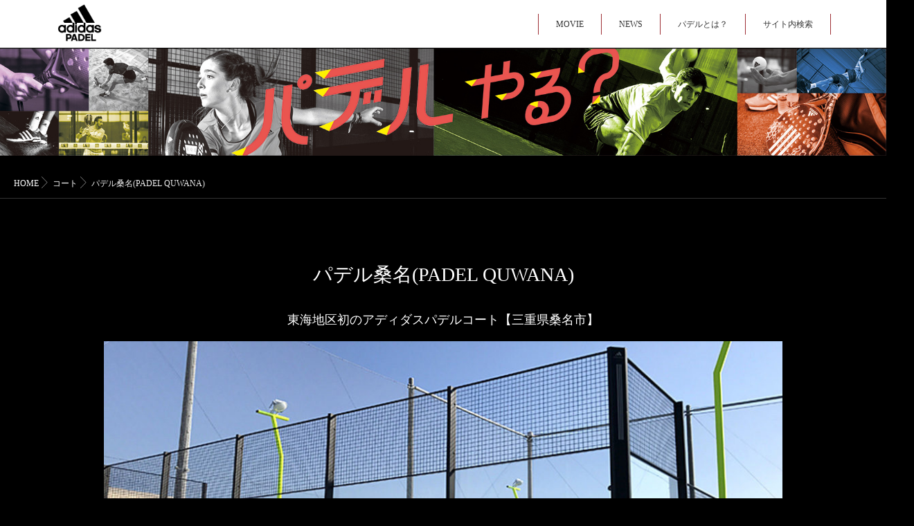

--- FILE ---
content_type: text/html; charset=UTF-8
request_url: https://ad-padel.jp/court/%E3%83%91%E3%83%87%E3%83%AB%E6%A1%91%E5%90%8D
body_size: 9053
content:
<!DOCTYPE html>
<html dir="ltr" lang="ja" prefix="og: https://ogp.me/ns#" class="js">
<head>
<meta charset="UTF-8">
<title>パデル桑名(PADEL QUWANA) | adidas PADEL</title>
	<style>img:is([sizes="auto" i], [sizes^="auto," i]) { contain-intrinsic-size: 3000px 1500px }</style>
	
		<!-- All in One SEO 4.8.2 - aioseo.com -->
	<meta name="description" content="三重県桑名市和泉字二ノ割470-1" />
	<meta name="robots" content="max-image-preview:large" />
	<meta name="author" content="adidas PADEL"/>
	<link rel="canonical" href="https://ad-padel.jp/court/%e3%83%91%e3%83%87%e3%83%ab%e6%a1%91%e5%90%8d" />
	<meta name="generator" content="All in One SEO (AIOSEO) 4.8.2" />
		<meta property="og:locale" content="ja_JP" />
		<meta property="og:site_name" content="adidas PADEL | パデルやる？" />
		<meta property="og:type" content="article" />
		<meta property="og:title" content="パデル桑名(PADEL QUWANA) | adidas PADEL" />
		<meta property="og:description" content="三重県桑名市和泉字二ノ割470-1" />
		<meta property="og:url" content="https://ad-padel.jp/court/%e3%83%91%e3%83%87%e3%83%ab%e6%a1%91%e5%90%8d" />
		<meta property="og:image" content="https://ad-padel.jp/wp-content/themes/cms/images/ogp.jpg" />
		<meta property="og:image:secure_url" content="https://ad-padel.jp/wp-content/themes/cms/images/ogp.jpg" />
		<meta property="article:published_time" content="2017-10-19T23:15:33+00:00" />
		<meta property="article:modified_time" content="2018-08-20T03:33:13+00:00" />
		<meta name="twitter:card" content="summary" />
		<meta name="twitter:title" content="パデル桑名(PADEL QUWANA) | adidas PADEL" />
		<meta name="twitter:description" content="三重県桑名市和泉字二ノ割470-1" />
		<meta name="twitter:image" content="https://ad-padel.jp/wp-content/themes/cms/images/ogp.jpg" />
		<script type="application/ld+json" class="aioseo-schema">
			{"@context":"https:\/\/schema.org","@graph":[{"@type":"BreadcrumbList","@id":"https:\/\/ad-padel.jp\/court\/%e3%83%91%e3%83%87%e3%83%ab%e6%a1%91%e5%90%8d#breadcrumblist","itemListElement":[{"@type":"ListItem","@id":"https:\/\/ad-padel.jp\/#listItem","position":1,"name":"\u5bb6","item":"https:\/\/ad-padel.jp\/","nextItem":{"@type":"ListItem","@id":"https:\/\/ad-padel.jp\/court\/%e3%83%91%e3%83%87%e3%83%ab%e6%a1%91%e5%90%8d#listItem","name":"\u30d1\u30c7\u30eb\u6851\u540d(PADEL QUWANA)"}},{"@type":"ListItem","@id":"https:\/\/ad-padel.jp\/court\/%e3%83%91%e3%83%87%e3%83%ab%e6%a1%91%e5%90%8d#listItem","position":2,"name":"\u30d1\u30c7\u30eb\u6851\u540d(PADEL QUWANA)","previousItem":{"@type":"ListItem","@id":"https:\/\/ad-padel.jp\/#listItem","name":"\u5bb6"}}]},{"@type":"Organization","@id":"https:\/\/ad-padel.jp\/#organization","name":"adidas PADEL","description":"\u30d1\u30c7\u30eb\u3084\u308b\uff1f","url":"https:\/\/ad-padel.jp\/","telephone":"+81669727281","logo":{"@type":"ImageObject","url":"https:\/\/ad-padel.jp\/wp-content\/uploads\/2017\/08\/logo-1.png","@id":"https:\/\/ad-padel.jp\/court\/%e3%83%91%e3%83%87%e3%83%ab%e6%a1%91%e5%90%8d\/#organizationLogo","width":736,"height":740},"image":{"@id":"https:\/\/ad-padel.jp\/court\/%e3%83%91%e3%83%87%e3%83%ab%e6%a1%91%e5%90%8d\/#organizationLogo"}},{"@type":"Person","@id":"https:\/\/ad-padel.jp\/author\/adidas-padel#author","url":"https:\/\/ad-padel.jp\/author\/adidas-padel","name":"adidas PADEL","image":{"@type":"ImageObject","@id":"https:\/\/ad-padel.jp\/court\/%e3%83%91%e3%83%87%e3%83%ab%e6%a1%91%e5%90%8d#authorImage","url":"https:\/\/secure.gravatar.com\/avatar\/d3fcc159a109fe0f0f16fa6ad8b628b9?s=96&d=mm&r=g","width":96,"height":96,"caption":"adidas PADEL"}},{"@type":"WebPage","@id":"https:\/\/ad-padel.jp\/court\/%e3%83%91%e3%83%87%e3%83%ab%e6%a1%91%e5%90%8d#webpage","url":"https:\/\/ad-padel.jp\/court\/%e3%83%91%e3%83%87%e3%83%ab%e6%a1%91%e5%90%8d","name":"\u30d1\u30c7\u30eb\u6851\u540d(PADEL QUWANA) | adidas PADEL","description":"\u4e09\u91cd\u770c\u6851\u540d\u5e02\u548c\u6cc9\u5b57\u4e8c\u30ce\u5272470-1","inLanguage":"ja","isPartOf":{"@id":"https:\/\/ad-padel.jp\/#website"},"breadcrumb":{"@id":"https:\/\/ad-padel.jp\/court\/%e3%83%91%e3%83%87%e3%83%ab%e6%a1%91%e5%90%8d#breadcrumblist"},"author":{"@id":"https:\/\/ad-padel.jp\/author\/adidas-padel#author"},"creator":{"@id":"https:\/\/ad-padel.jp\/author\/adidas-padel#author"},"image":{"@type":"ImageObject","url":"https:\/\/ad-padel.jp\/wp-content\/uploads\/2017\/10\/img_kuwana1.jpg","@id":"https:\/\/ad-padel.jp\/court\/%e3%83%91%e3%83%87%e3%83%ab%e6%a1%91%e5%90%8d\/#mainImage","width":1000,"height":662},"primaryImageOfPage":{"@id":"https:\/\/ad-padel.jp\/court\/%e3%83%91%e3%83%87%e3%83%ab%e6%a1%91%e5%90%8d#mainImage"},"datePublished":"2017-10-20T08:15:33+09:00","dateModified":"2018-08-20T12:33:13+09:00"},{"@type":"WebSite","@id":"https:\/\/ad-padel.jp\/#website","url":"https:\/\/ad-padel.jp\/","name":"adidas PADEL","description":"\u30d1\u30c7\u30eb\u3084\u308b\uff1f","inLanguage":"ja","publisher":{"@id":"https:\/\/ad-padel.jp\/#organization"}}]}
		</script>
		<!-- All in One SEO -->

<meta http-equiv="Expires" content="604800">
<meta http-equiv="X-UA-Compatible" content="IE=edge,chrome=1" />
<meta name="viewport" content="width=device-width, initial-scale=1.0">
<link rel='dns-prefetch' href='//ajax.googleapis.com' />
<link rel='dns-prefetch' href='//maps.google.com' />
<link rel="alternate" type="application/rss+xml" title="adidas PADEL &raquo; フィード" href="https://ad-padel.jp/feed" />
<link rel="alternate" type="application/rss+xml" title="adidas PADEL &raquo; コメントフィード" href="https://ad-padel.jp/comments/feed" />
<link rel='stylesheet' id='sbi_styles-css' href='https://ad-padel.jp/wp-content/plugins/instagram-feed/css/sbi-styles.min.css?ver=6.9.0' type='text/css' media='all' />
<link rel='stylesheet' id='wp-block-library-css' href='https://ad-padel.jp/wp-includes/css/dist/block-library/style.min.css?ver=6.7.4' type='text/css' media='all' />
<style id='classic-theme-styles-inline-css' type='text/css'>
/*! This file is auto-generated */
.wp-block-button__link{color:#fff;background-color:#32373c;border-radius:9999px;box-shadow:none;text-decoration:none;padding:calc(.667em + 2px) calc(1.333em + 2px);font-size:1.125em}.wp-block-file__button{background:#32373c;color:#fff;text-decoration:none}
</style>
<style id='global-styles-inline-css' type='text/css'>
:root{--wp--preset--aspect-ratio--square: 1;--wp--preset--aspect-ratio--4-3: 4/3;--wp--preset--aspect-ratio--3-4: 3/4;--wp--preset--aspect-ratio--3-2: 3/2;--wp--preset--aspect-ratio--2-3: 2/3;--wp--preset--aspect-ratio--16-9: 16/9;--wp--preset--aspect-ratio--9-16: 9/16;--wp--preset--color--black: #000000;--wp--preset--color--cyan-bluish-gray: #abb8c3;--wp--preset--color--white: #ffffff;--wp--preset--color--pale-pink: #f78da7;--wp--preset--color--vivid-red: #cf2e2e;--wp--preset--color--luminous-vivid-orange: #ff6900;--wp--preset--color--luminous-vivid-amber: #fcb900;--wp--preset--color--light-green-cyan: #7bdcb5;--wp--preset--color--vivid-green-cyan: #00d084;--wp--preset--color--pale-cyan-blue: #8ed1fc;--wp--preset--color--vivid-cyan-blue: #0693e3;--wp--preset--color--vivid-purple: #9b51e0;--wp--preset--gradient--vivid-cyan-blue-to-vivid-purple: linear-gradient(135deg,rgba(6,147,227,1) 0%,rgb(155,81,224) 100%);--wp--preset--gradient--light-green-cyan-to-vivid-green-cyan: linear-gradient(135deg,rgb(122,220,180) 0%,rgb(0,208,130) 100%);--wp--preset--gradient--luminous-vivid-amber-to-luminous-vivid-orange: linear-gradient(135deg,rgba(252,185,0,1) 0%,rgba(255,105,0,1) 100%);--wp--preset--gradient--luminous-vivid-orange-to-vivid-red: linear-gradient(135deg,rgba(255,105,0,1) 0%,rgb(207,46,46) 100%);--wp--preset--gradient--very-light-gray-to-cyan-bluish-gray: linear-gradient(135deg,rgb(238,238,238) 0%,rgb(169,184,195) 100%);--wp--preset--gradient--cool-to-warm-spectrum: linear-gradient(135deg,rgb(74,234,220) 0%,rgb(151,120,209) 20%,rgb(207,42,186) 40%,rgb(238,44,130) 60%,rgb(251,105,98) 80%,rgb(254,248,76) 100%);--wp--preset--gradient--blush-light-purple: linear-gradient(135deg,rgb(255,206,236) 0%,rgb(152,150,240) 100%);--wp--preset--gradient--blush-bordeaux: linear-gradient(135deg,rgb(254,205,165) 0%,rgb(254,45,45) 50%,rgb(107,0,62) 100%);--wp--preset--gradient--luminous-dusk: linear-gradient(135deg,rgb(255,203,112) 0%,rgb(199,81,192) 50%,rgb(65,88,208) 100%);--wp--preset--gradient--pale-ocean: linear-gradient(135deg,rgb(255,245,203) 0%,rgb(182,227,212) 50%,rgb(51,167,181) 100%);--wp--preset--gradient--electric-grass: linear-gradient(135deg,rgb(202,248,128) 0%,rgb(113,206,126) 100%);--wp--preset--gradient--midnight: linear-gradient(135deg,rgb(2,3,129) 0%,rgb(40,116,252) 100%);--wp--preset--font-size--small: 13px;--wp--preset--font-size--medium: 20px;--wp--preset--font-size--large: 36px;--wp--preset--font-size--x-large: 42px;--wp--preset--spacing--20: 0.44rem;--wp--preset--spacing--30: 0.67rem;--wp--preset--spacing--40: 1rem;--wp--preset--spacing--50: 1.5rem;--wp--preset--spacing--60: 2.25rem;--wp--preset--spacing--70: 3.38rem;--wp--preset--spacing--80: 5.06rem;--wp--preset--shadow--natural: 6px 6px 9px rgba(0, 0, 0, 0.2);--wp--preset--shadow--deep: 12px 12px 50px rgba(0, 0, 0, 0.4);--wp--preset--shadow--sharp: 6px 6px 0px rgba(0, 0, 0, 0.2);--wp--preset--shadow--outlined: 6px 6px 0px -3px rgba(255, 255, 255, 1), 6px 6px rgba(0, 0, 0, 1);--wp--preset--shadow--crisp: 6px 6px 0px rgba(0, 0, 0, 1);}:where(.is-layout-flex){gap: 0.5em;}:where(.is-layout-grid){gap: 0.5em;}body .is-layout-flex{display: flex;}.is-layout-flex{flex-wrap: wrap;align-items: center;}.is-layout-flex > :is(*, div){margin: 0;}body .is-layout-grid{display: grid;}.is-layout-grid > :is(*, div){margin: 0;}:where(.wp-block-columns.is-layout-flex){gap: 2em;}:where(.wp-block-columns.is-layout-grid){gap: 2em;}:where(.wp-block-post-template.is-layout-flex){gap: 1.25em;}:where(.wp-block-post-template.is-layout-grid){gap: 1.25em;}.has-black-color{color: var(--wp--preset--color--black) !important;}.has-cyan-bluish-gray-color{color: var(--wp--preset--color--cyan-bluish-gray) !important;}.has-white-color{color: var(--wp--preset--color--white) !important;}.has-pale-pink-color{color: var(--wp--preset--color--pale-pink) !important;}.has-vivid-red-color{color: var(--wp--preset--color--vivid-red) !important;}.has-luminous-vivid-orange-color{color: var(--wp--preset--color--luminous-vivid-orange) !important;}.has-luminous-vivid-amber-color{color: var(--wp--preset--color--luminous-vivid-amber) !important;}.has-light-green-cyan-color{color: var(--wp--preset--color--light-green-cyan) !important;}.has-vivid-green-cyan-color{color: var(--wp--preset--color--vivid-green-cyan) !important;}.has-pale-cyan-blue-color{color: var(--wp--preset--color--pale-cyan-blue) !important;}.has-vivid-cyan-blue-color{color: var(--wp--preset--color--vivid-cyan-blue) !important;}.has-vivid-purple-color{color: var(--wp--preset--color--vivid-purple) !important;}.has-black-background-color{background-color: var(--wp--preset--color--black) !important;}.has-cyan-bluish-gray-background-color{background-color: var(--wp--preset--color--cyan-bluish-gray) !important;}.has-white-background-color{background-color: var(--wp--preset--color--white) !important;}.has-pale-pink-background-color{background-color: var(--wp--preset--color--pale-pink) !important;}.has-vivid-red-background-color{background-color: var(--wp--preset--color--vivid-red) !important;}.has-luminous-vivid-orange-background-color{background-color: var(--wp--preset--color--luminous-vivid-orange) !important;}.has-luminous-vivid-amber-background-color{background-color: var(--wp--preset--color--luminous-vivid-amber) !important;}.has-light-green-cyan-background-color{background-color: var(--wp--preset--color--light-green-cyan) !important;}.has-vivid-green-cyan-background-color{background-color: var(--wp--preset--color--vivid-green-cyan) !important;}.has-pale-cyan-blue-background-color{background-color: var(--wp--preset--color--pale-cyan-blue) !important;}.has-vivid-cyan-blue-background-color{background-color: var(--wp--preset--color--vivid-cyan-blue) !important;}.has-vivid-purple-background-color{background-color: var(--wp--preset--color--vivid-purple) !important;}.has-black-border-color{border-color: var(--wp--preset--color--black) !important;}.has-cyan-bluish-gray-border-color{border-color: var(--wp--preset--color--cyan-bluish-gray) !important;}.has-white-border-color{border-color: var(--wp--preset--color--white) !important;}.has-pale-pink-border-color{border-color: var(--wp--preset--color--pale-pink) !important;}.has-vivid-red-border-color{border-color: var(--wp--preset--color--vivid-red) !important;}.has-luminous-vivid-orange-border-color{border-color: var(--wp--preset--color--luminous-vivid-orange) !important;}.has-luminous-vivid-amber-border-color{border-color: var(--wp--preset--color--luminous-vivid-amber) !important;}.has-light-green-cyan-border-color{border-color: var(--wp--preset--color--light-green-cyan) !important;}.has-vivid-green-cyan-border-color{border-color: var(--wp--preset--color--vivid-green-cyan) !important;}.has-pale-cyan-blue-border-color{border-color: var(--wp--preset--color--pale-cyan-blue) !important;}.has-vivid-cyan-blue-border-color{border-color: var(--wp--preset--color--vivid-cyan-blue) !important;}.has-vivid-purple-border-color{border-color: var(--wp--preset--color--vivid-purple) !important;}.has-vivid-cyan-blue-to-vivid-purple-gradient-background{background: var(--wp--preset--gradient--vivid-cyan-blue-to-vivid-purple) !important;}.has-light-green-cyan-to-vivid-green-cyan-gradient-background{background: var(--wp--preset--gradient--light-green-cyan-to-vivid-green-cyan) !important;}.has-luminous-vivid-amber-to-luminous-vivid-orange-gradient-background{background: var(--wp--preset--gradient--luminous-vivid-amber-to-luminous-vivid-orange) !important;}.has-luminous-vivid-orange-to-vivid-red-gradient-background{background: var(--wp--preset--gradient--luminous-vivid-orange-to-vivid-red) !important;}.has-very-light-gray-to-cyan-bluish-gray-gradient-background{background: var(--wp--preset--gradient--very-light-gray-to-cyan-bluish-gray) !important;}.has-cool-to-warm-spectrum-gradient-background{background: var(--wp--preset--gradient--cool-to-warm-spectrum) !important;}.has-blush-light-purple-gradient-background{background: var(--wp--preset--gradient--blush-light-purple) !important;}.has-blush-bordeaux-gradient-background{background: var(--wp--preset--gradient--blush-bordeaux) !important;}.has-luminous-dusk-gradient-background{background: var(--wp--preset--gradient--luminous-dusk) !important;}.has-pale-ocean-gradient-background{background: var(--wp--preset--gradient--pale-ocean) !important;}.has-electric-grass-gradient-background{background: var(--wp--preset--gradient--electric-grass) !important;}.has-midnight-gradient-background{background: var(--wp--preset--gradient--midnight) !important;}.has-small-font-size{font-size: var(--wp--preset--font-size--small) !important;}.has-medium-font-size{font-size: var(--wp--preset--font-size--medium) !important;}.has-large-font-size{font-size: var(--wp--preset--font-size--large) !important;}.has-x-large-font-size{font-size: var(--wp--preset--font-size--x-large) !important;}
:where(.wp-block-post-template.is-layout-flex){gap: 1.25em;}:where(.wp-block-post-template.is-layout-grid){gap: 1.25em;}
:where(.wp-block-columns.is-layout-flex){gap: 2em;}:where(.wp-block-columns.is-layout-grid){gap: 2em;}
:root :where(.wp-block-pullquote){font-size: 1.5em;line-height: 1.6;}
</style>
<link rel='stylesheet' id='contact-form-7-css' href='https://ad-padel.jp/wp-content/plugins/contact-form-7/includes/css/styles.css?ver=6.0.6' type='text/css' media='all' />
<link rel='stylesheet' id='responsive-lightbox-swipebox-css' href='https://ad-padel.jp/wp-content/plugins/responsive-lightbox/assets/swipebox/swipebox.min.css?ver=1.5.2' type='text/css' media='all' />
<link rel='stylesheet' id='style-css' href='https://ad-padel.jp/wp-content/themes/cms/style.css?1617322507&#038;ver=6.7.4' type='text/css' media='all' />
<link rel='stylesheet' id='responsive-css' href='https://ad-padel.jp/wp-content/themes/cms/responsive.css?ver=6.7.4' type='text/css' media='all' />
<link rel='stylesheet' id='font-awesome-css' href='https://ad-padel.jp/wp-content/themes/cms/fonts/font-awesome.min.css?ver=6.7.4' type='text/css' media='all' />
<link rel='stylesheet' id='flexslider-style-css' href='https://ad-padel.jp/wp-content/themes/cms/flexslider.css?ver=6.7.4' type='text/css' media='all' />
<link rel='stylesheet' id='hover-style-css' href='https://ad-padel.jp/wp-content/themes/cms/hover.css?ver=6.7.4' type='text/css' media='all' />
<link rel='stylesheet' id='animate-css' href='https://ad-padel.jp/wp-content/themes/cms/animate.min.css?ver=6.7.4' type='text/css' media='all' />
<script type="text/javascript" src="//ajax.googleapis.com/ajax/libs/jquery/2.2.4/jquery.min.js?ver=6.7.4" id="jquery-js"></script>
<script type="text/javascript" src="https://ad-padel.jp/wp-content/plugins/responsive-lightbox/assets/swipebox/jquery.swipebox.min.js?ver=1.5.2" id="responsive-lightbox-swipebox-js"></script>
<script type="text/javascript" src="https://ad-padel.jp/wp-includes/js/underscore.min.js?ver=1.13.7" id="underscore-js"></script>
<script type="text/javascript" src="https://ad-padel.jp/wp-content/plugins/responsive-lightbox/assets/infinitescroll/infinite-scroll.pkgd.min.js?ver=4.0.1" id="responsive-lightbox-infinite-scroll-js"></script>
<script type="text/javascript" id="responsive-lightbox-js-before">
/* <![CDATA[ */
var rlArgs = {"script":"swipebox","selector":"lightbox","customEvents":"","activeGalleries":true,"animation":true,"hideCloseButtonOnMobile":false,"removeBarsOnMobile":false,"hideBars":true,"hideBarsDelay":5000,"videoMaxWidth":1080,"useSVG":true,"loopAtEnd":false,"woocommerce_gallery":false,"ajaxurl":"https:\/\/ad-padel.jp\/wp-admin\/admin-ajax.php","nonce":"e04dfb2814","preview":false,"postId":956,"scriptExtension":false};
/* ]]> */
</script>
<script type="text/javascript" src="https://ad-padel.jp/wp-content/plugins/responsive-lightbox/js/front.js?ver=2.5.1" id="responsive-lightbox-js"></script>
<script type="text/javascript" src="//maps.google.com/maps/api/js?key=" id="googlemaps-js"></script>
<link rel="https://api.w.org/" href="https://ad-padel.jp/wp-json/" /><link rel="EditURI" type="application/rsd+xml" title="RSD" href="https://ad-padel.jp/xmlrpc.php?rsd" />
<link rel='shortlink' href='https://ad-padel.jp/?p=956' />
<link rel="alternate" title="oEmbed (JSON)" type="application/json+oembed" href="https://ad-padel.jp/wp-json/oembed/1.0/embed?url=https%3A%2F%2Fad-padel.jp%2Fcourt%2F%25e3%2583%2591%25e3%2583%2587%25e3%2583%25ab%25e6%25a1%2591%25e5%2590%258d" />
<link rel="alternate" title="oEmbed (XML)" type="text/xml+oembed" href="https://ad-padel.jp/wp-json/oembed/1.0/embed?url=https%3A%2F%2Fad-padel.jp%2Fcourt%2F%25e3%2583%2591%25e3%2583%2587%25e3%2583%25ab%25e6%25a1%2591%25e5%2590%258d&#038;format=xml" />
<meta property="og:type" content="article" />
<meta property="og:title" content="パデル桑名(PADEL QUWANA) | adidas PADEL" />
<meta property="og:description" content="東海地区初のアディダスパデルコート【三重県桑名市】三重県桑名市にアディダスパデルコートが完成しました。2017年11月末本オープン。住所〒511-0838　三重県桑名市和泉字二ノ割470-1営業時間24時間営業(予約制)定休日ホームページをご確認下さい。TEL0594-2" />
<meta property="og:url" content="https://ad-padel.jp/court/%E3%83%91%E3%83%87%E3%83%AB%E6%A1%91%E5%90%8D" />
<meta property="og:image" content="https://ad-padel.jp/wp-content/uploads/2017/10/img_kuwana1.jpg" />
<meta property="og:site_name" content="adidas PADEL" />
<meta property="og:locale" content="ja_JP" />
<meta name="twitter:card" content="summary_large_image" />
<meta name="twitter:site" content="@" />
<meta name="twitter:image:src" content="https://ad-padel.jp/wp-content/uploads/2017/10/img_kuwana1.jpg"><link rel="apple-touch-icon-precomposed" href="https://ad-padel.jp/wp-content/uploads/2017/08/iphone.png" />
<!--[if lt IE 9]>
<script src="https://ad-padel.jp/wp-content/themes/cms/js/ie/html5.js"></script>
<script src="https://ad-padel.jp/wp-content/themes/cms/js/ie/selectivizr.js"></script>
<![endif]-->
<link rel="icon" href="https://ad-padel.jp/wp-content/uploads/2017/08/cropped-logo-1-1-100x100.png" sizes="32x32" />
<link rel="icon" href="https://ad-padel.jp/wp-content/uploads/2017/08/cropped-logo-1-1-300x300.png" sizes="192x192" />
<link rel="apple-touch-icon" href="https://ad-padel.jp/wp-content/uploads/2017/08/cropped-logo-1-1-300x300.png" />
<meta name="msapplication-TileImage" content="https://ad-padel.jp/wp-content/uploads/2017/08/cropped-logo-1-1-300x300.png" />
<link href="//fonts.googleapis.com/css?family=Fjalla+One|Oswald" rel="stylesheet">




<script>
  (function(i,s,o,g,r,a,m){i['GoogleAnalyticsObject']=r;i[r]=i[r]||function(){
  (i[r].q=i[r].q||[]).push(arguments)},i[r].l=1*new Date();a=s.createElement(o),
  m=s.getElementsByTagName(o)[0];a.async=1;a.src=g;m.parentNode.insertBefore(a,m)
  })(window,document,'script','https://www.google-analytics.com/analytics.js','ga');

  ga('create', 'UA-105788189-1', 'auto');
  ga('send', 'pageview');

</script>

<!-- GA4 Global site tag (gtag.js) - Google Analytics -->
<script async src="https://www.googletagmanager.com/gtag/js?id=G-F02266YMTL"></script>
<script>
  window.dataLayer = window.dataLayer || [];
  function gtag(){dataLayer.push(arguments);}
  gtag('js', new Date());

  gtag('config', 'G-F02266YMTL');
</script>
</head>
<body class="court-template-default single single-court postid-956 col-2cl full-width chrome">

<div id="wrapper">


<header id="masthead" class="header-fix">


  <!--smartphone drawer menu-->
  <div class="drawer-button"><a class="nav-toggle-smart"> <span></span> </a></div>
  <!--/smartphone drawer menu-->
  



  <div class="header-inc">
        <h1 class="site-title"><a href="https://ad-padel.jp/" rel="home" itemprop="url"><img src="https://ad-padel.jp/wp-content/uploads/2017/08/logo-1.png"></a></h1>
        <nav id="nav-topbar">
     
 
      <div class="nav-wrap">
        <ul id="menu-%e3%83%a1%e3%82%a4%e3%83%b3%e3%83%a1%e3%83%8b%e3%83%a5%e3%83%bc" class="nav group"><li id="menu-item-23" class="menu-item menu-item-type-post_type menu-item-object-page menu-item-23"><a href="https://ad-padel.jp/movie">MOVIE<div class='menu_description'></div></a></li>
<li id="menu-item-291" class="menu-item menu-item-type-custom menu-item-object-custom menu-item-291"><a href="/news">NEWS<div class='menu_description'></div></a></li>
<li id="menu-item-21" class="menu-item menu-item-type-post_type menu-item-object-page menu-item-21"><a href="https://ad-padel.jp/aboutpadel">パデルとは？<div class='menu_description'></div></a></li>
<li id="menu-item-22" class="menu-item menu-item-type-post_type menu-item-object-page menu-item-22"><a href="https://ad-padel.jp/search">サイト内検索<div class='menu_description'></div></a></li>
</ul>      </div>


     
      
          </nav>
  </div>






 
</header>
<!--/#header-->









<div class="site-content-contain" id="contents-top">
<div id="content" class="site-content">
<div class="wrap">
<div id="primary" class="content-area">
<div class="container" id="page">





<div class="one-full" id="topbanner" style="clear:both !important; float:none;">


 <div class="lim-effect">
<section class="palla">
<a href="/aboutpadel"><img src="https://ad-padel.jp/wp-content/themes/cms/images/head2.jpg" />
</a>
 </section>
</div></div><div id="breadcrumb"><ul id="breadcrumb_list"><li itemscope itemtype="http://schema.org/ListItem"><a href="https://ad-padel.jp" itemprop="item"><span itemprop="name">HOME</span></a></li><div class="icon-basics-07"></div><li><a href="/court">コート</a></li><div class="icon-basics-07"></div><li>パデル桑名(PADEL QUWANA)</li></ul></div>



<div class="container-inner">
<main class="main">
<div class="main-inner group">






<!--#smartphone-widgets-->
<!--/#smartphone-widgets--> 

<!--#frontpage-widgets-->
<!--/#frontpage-widgets-->




<section class="content">


<h1 class="post-title center">パデル桑名(PADEL QUWANA)</h1>

  
  
  
  <div class="pad group">
        <article >
            <div class="clear"></div>
      <div class="entry share">
        <div class="entry-inner clearfix">
          <p class="center font18">東海地区初のアディダスパデルコート【三重県桑名市】</p>
<p class="mb30"><img fetchpriority="high" decoding="async" src="https://ad-padel.jp/wp-content/uploads/2017/10/img_kuwana1.jpg" alt="" width="1000" height="662" class="alignnone size-full wp-image-958" itemprop="image" srcset="https://ad-padel.jp/wp-content/uploads/2017/10/img_kuwana1.jpg 1000w, https://ad-padel.jp/wp-content/uploads/2017/10/img_kuwana1-300x199.jpg 300w, https://ad-padel.jp/wp-content/uploads/2017/10/img_kuwana1-768x508.jpg 768w, https://ad-padel.jp/wp-content/uploads/2017/10/img_kuwana1-570x377.jpg 570w" sizes="(max-width: 1000px) 100vw, 1000px" /></p>
<p>三重県桑名市にアディダスパデルコートが完成しました。<br />
2017年11月末本オープン。</p>
<table class="court_table">
<tbody>
<tr>
<th>住所</th>
<td>〒511-0838　三重県桑名市和泉字二ノ割470-1</td>
</tr>
<tr>
<th>営業時間</th>
<td>24時間営業(予約制)</td>
</tr>
<tr>
<th>定休日</th>
<td>ホームページをご確認下さい。</td>
</tr>
<tr>
<th>TEL</th>
<td><a href="tel:0594-24-2440">0594-24-2440</a></td>
</tr>
<tr>
<th>URL</th>
<td><a href="http://padelquwana.com/" target="_blank" rel="noopener">http://padelquwana.com/</a></td>
</tr>
</tbody>
</table>
                  </div>
                <div class="clear"></div>
      </div>
      <!--/.entry--> 
      
      <!--/.post-inner--> 
    </article>
    <!--/.post-->
        <div class="postmeta clearfix">
                </div>
        
            <!--#page-after-widget-->
        <!--/#page-after-widget--> 
  </div>
  <!--/.pad--> 
 

<p class="center white-btn"><a href="/court">← コート一覧へ戻る</a></p>
 
</section>
<!--/.content-->











</div>
<!--/.main-inner-->
</main>
<!--/.main-->

</div>
<!--/.container-inner-->

</div>

<br class="cb" /><br class="cb" />
<!--/.container-->
</div>
<!--/#primary-->

<div id="page-top">
  <p><a id="move-page-top"></a></p>
</div>
<footer id="footer" class="clearfix">
    
    <div class="foot_kyosan">adidas padel 協賛企業 <a href="https://www.duel.co.jp" target="_blank"><img src="https://ad-padel.jp/wp-content/themes/cms/images/kyosan-logo1.png"/></a></div>

  <div class="layerTransparent">
    <section class="container" id="footer-bottom" style="padding-top: 10px!important;">
      <div class="container-inner">
        <div id="footer_backtotop"> <a href="#top"></a> </div>
        <div class="group">
                    
          <!--#footer 4c-->
          
                    <section class="container" id="footer-widgets">
            <div class="container-inner">
              <div class="group">
                                                <div class="footer-widget-1 grid one-full last">
                  <div id="nav_menu-2" class="separete-widget widget widget_nav_menu wow fadeInDown"><div class="menu-%e3%83%95%e3%83%83%e3%82%bf%e3%83%bc%e3%83%a1%e3%83%8b%e3%83%a5%e3%83%bc-container"><ul id="menu-%e3%83%95%e3%83%83%e3%82%bf%e3%83%bc%e3%83%a1%e3%83%8b%e3%83%a5%e3%83%bc" class="menu"><li id="menu-item-34" class="menu-item menu-item-type-custom menu-item-object-custom menu-item-34"><a href="/">ホーム<div class='menu_description'></div></a></li>
<li id="menu-item-36" class="menu-item menu-item-type-custom menu-item-object-custom menu-item-36"><a href="/about">運営会社について<div class='menu_description'></div></a></li>
<li id="menu-item-35" class="menu-item menu-item-type-custom menu-item-object-custom menu-item-35"><a href="/privacy">プライバシーポリシー<div class='menu_description'></div></a></li>
<li id="menu-item-37" class="menu-item menu-item-type-custom menu-item-object-custom menu-item-37"><a href="/contact">お問い合わせ<div class='menu_description'></div></a></li>
<li id="menu-item-38" class="menu-item menu-item-type-custom menu-item-object-custom menu-item-38"><a href="/sitemap">サイトマップ<div class='menu_description'></div></a></li>
</ul></div></div>                </div>
                                              </div>
              <!--/.pad--> 
              
            </div>
            <!--/.container-inner--> 
          </section>
          <!--/.container-->
                    <!--/#footer 4c-->
          
                    <div class="footer_copyright clearfix wow fadeInDown">
                        <img id="footer-logo" src="https://ad-padel.jp/wp-content/uploads/2017/08/logo.png" alt="">
                        <div id="copyright" class="wow fadeInDown">
              <p>&copy; 2026                JAPAN PADEL PROJECT
                All Rights Reserved.              </p>
            </div>
            <!--/#copyright-->
            
                        <div class="oi_soc_icons wow fadeInDown">
                          </div>
          </div>
        </div>
        <!--/.pad--> 
        
      </div>
      <!--/.container-inner--> 
    </section>
    <!--/.container--> 
    
  </div>
  <!--/.layerTransparent--> 
</footer>
<!--/#footer-->

</div>
<!--/#wrap-->

<!-- Instagram Feed JS -->
<script type="text/javascript">
var sbiajaxurl = "https://ad-padel.jp/wp-admin/admin-ajax.php";
</script>
<script type="text/javascript" src="https://ad-padel.jp/wp-includes/js/dist/hooks.min.js?ver=4d63a3d491d11ffd8ac6" id="wp-hooks-js"></script>
<script type="text/javascript" src="https://ad-padel.jp/wp-includes/js/dist/i18n.min.js?ver=5e580eb46a90c2b997e6" id="wp-i18n-js"></script>
<script type="text/javascript" id="wp-i18n-js-after">
/* <![CDATA[ */
wp.i18n.setLocaleData( { 'text direction\u0004ltr': [ 'ltr' ] } );
/* ]]> */
</script>
<script type="text/javascript" src="https://ad-padel.jp/wp-content/plugins/contact-form-7/includes/swv/js/index.js?ver=6.0.6" id="swv-js"></script>
<script type="text/javascript" id="contact-form-7-js-translations">
/* <![CDATA[ */
( function( domain, translations ) {
	var localeData = translations.locale_data[ domain ] || translations.locale_data.messages;
	localeData[""].domain = domain;
	wp.i18n.setLocaleData( localeData, domain );
} )( "contact-form-7", {"translation-revision-date":"2025-04-11 06:42:50+0000","generator":"GlotPress\/4.0.1","domain":"messages","locale_data":{"messages":{"":{"domain":"messages","plural-forms":"nplurals=1; plural=0;","lang":"ja_JP"},"This contact form is placed in the wrong place.":["\u3053\u306e\u30b3\u30f3\u30bf\u30af\u30c8\u30d5\u30a9\u30fc\u30e0\u306f\u9593\u9055\u3063\u305f\u4f4d\u7f6e\u306b\u7f6e\u304b\u308c\u3066\u3044\u307e\u3059\u3002"],"Error:":["\u30a8\u30e9\u30fc:"]}},"comment":{"reference":"includes\/js\/index.js"}} );
/* ]]> */
</script>
<script type="text/javascript" id="contact-form-7-js-before">
/* <![CDATA[ */
var wpcf7 = {
    "api": {
        "root": "https:\/\/ad-padel.jp\/wp-json\/",
        "namespace": "contact-form-7\/v1"
    }
};
/* ]]> */
</script>
<script type="text/javascript" src="https://ad-padel.jp/wp-content/plugins/contact-form-7/includes/js/index.js?ver=6.0.6" id="contact-form-7-js"></script>
<script type="text/javascript" src="https://ad-padel.jp/wp-content/themes/cms/js/jquery.flexslider.min.js?ver=6.7.4" id="flexslider-script-js"></script>
<script type="text/javascript" src="https://ad-padel.jp/wp-content/themes/cms/js/jquery.jplayer.min.js?ver=6.7.4" id="jplayer-js"></script>
<script type="text/javascript" src="https://ad-padel.jp/wp-content/themes/cms/js/owl.carousel.js?ver=6.7.4" id="owl.carousel-js"></script>
<script type="text/javascript" src="https://ad-padel.jp/wp-content/themes/cms/js/wow.js?ver=6.7.4" id="wow-js"></script>
<script type="text/javascript" src="https://ad-padel.jp/wp-content/themes/cms/js/SmoothScroll.js?ver=6.7.4" id="SmoothScroll-js"></script>
<script type="text/javascript" src="https://ad-padel.jp/wp-content/themes/cms/js/jquery.easing.1.3.js?ver=6.7.4" id="jquery.easing-js"></script>
<script type="text/javascript" src="https://ad-padel.jp/wp-content/themes/cms/js/jquery.scrolly.js?ver=6.7.4" id="jquery.scrolly-js"></script>
<script type="text/javascript" src="https://ad-padel.jp/wp-content/themes/cms/js/scripts.js?ver=6.7.4" id="scripts-js"></script>
<script type="text/javascript" src="https://ad-padel.jp/wp-content/themes/cms/js/social-button.js?ver=6.7.4" id="social-button-js"></script>
<script type="text/javascript" src="https://www.google.com/recaptcha/api.js?render=6LcjePUUAAAAAKgw0hqv394qH2r33GdKP8pk_oZD&amp;ver=3.0" id="google-recaptcha-js"></script>
<script type="text/javascript" src="https://ad-padel.jp/wp-includes/js/dist/vendor/wp-polyfill.min.js?ver=3.15.0" id="wp-polyfill-js"></script>
<script type="text/javascript" id="wpcf7-recaptcha-js-before">
/* <![CDATA[ */
var wpcf7_recaptcha = {
    "sitekey": "6LcjePUUAAAAAKgw0hqv394qH2r33GdKP8pk_oZD",
    "actions": {
        "homepage": "homepage",
        "contactform": "contactform"
    }
};
/* ]]> */
</script>
<script type="text/javascript" src="https://ad-padel.jp/wp-content/plugins/contact-form-7/modules/recaptcha/index.js?ver=6.0.6" id="wpcf7-recaptcha-js"></script>
<!--[if lt IE 9]>
<script src="https://ad-padel.jp/wp-content/themes/cms/js/ie/respond.js"></script>
<![endif]-->
<script>
$(function(){
/*  parallax
/* ------------------------------------ */
 $('.parallax').scrolly({bgParallax: true});
 
			jQuery('header').css({'background-color':'rgba(0,0,0,1.0)'});
			jQuery('.home header').css({'background-color':'rgba(0,0,0,0.0)'});
/*  fix header
/* ------------------------------------ */	
	jQuery(window).scroll(function () {


		var ScrTop = jQuery(document).scrollTop();
				if (ScrTop > 80) {
			jQuery('header').css({'background-color':'rgba(0,0,0,1.0)'});
						}
		if (ScrTop < 80) {
			jQuery('.home header').css({'background-color':'rgba(0,0,0,0.0)'});
		}			
	   });	
 });
 
 
 </script>
</div>
<!--/#content-->
</div>
<!--/.site-content-contain-->


</div>
<!--/#wrapper-->
<div id="drawer">
  <div class="drawer-button"><a class="nav-toggle-smart"> <span></span> </a></div>
    <div id="smart-logo-drawer"> <a href="https://ad-padel.jp"> <img id="footer-logo" src="https://ad-padel.jp/wp-content/uploads/2017/08/iphone.png" alt=""> </a> </div>
  
<ul class="nav-drawer group">
<li><a href="/">HOME</a></li>
<li><a href="/movie">MOVIE</a></li>
<li><a href="/news">NEWS</a></li>
<li><a href="/aboutpadel">パデルとは？</a></li>
<li><a href="/court">コート情報</a>
<li><a href="/player">サポート選手＆認定コーチ</a></li>
<li><a href="/event">イベント</a></li>
<li><a href="/owner">パデルコートオーナー募集</a></li>    
</ul>      

      
      
 
    <div id="drawer_social_links">
      </div>
</div>
<!-- /#drawer -->

</body></html>

--- FILE ---
content_type: text/html; charset=utf-8
request_url: https://www.google.com/recaptcha/api2/anchor?ar=1&k=6LcjePUUAAAAAKgw0hqv394qH2r33GdKP8pk_oZD&co=aHR0cHM6Ly9hZC1wYWRlbC5qcDo0NDM.&hl=en&v=PoyoqOPhxBO7pBk68S4YbpHZ&size=invisible&anchor-ms=20000&execute-ms=30000&cb=vtausixb3tv2
body_size: 49031
content:
<!DOCTYPE HTML><html dir="ltr" lang="en"><head><meta http-equiv="Content-Type" content="text/html; charset=UTF-8">
<meta http-equiv="X-UA-Compatible" content="IE=edge">
<title>reCAPTCHA</title>
<style type="text/css">
/* cyrillic-ext */
@font-face {
  font-family: 'Roboto';
  font-style: normal;
  font-weight: 400;
  font-stretch: 100%;
  src: url(//fonts.gstatic.com/s/roboto/v48/KFO7CnqEu92Fr1ME7kSn66aGLdTylUAMa3GUBHMdazTgWw.woff2) format('woff2');
  unicode-range: U+0460-052F, U+1C80-1C8A, U+20B4, U+2DE0-2DFF, U+A640-A69F, U+FE2E-FE2F;
}
/* cyrillic */
@font-face {
  font-family: 'Roboto';
  font-style: normal;
  font-weight: 400;
  font-stretch: 100%;
  src: url(//fonts.gstatic.com/s/roboto/v48/KFO7CnqEu92Fr1ME7kSn66aGLdTylUAMa3iUBHMdazTgWw.woff2) format('woff2');
  unicode-range: U+0301, U+0400-045F, U+0490-0491, U+04B0-04B1, U+2116;
}
/* greek-ext */
@font-face {
  font-family: 'Roboto';
  font-style: normal;
  font-weight: 400;
  font-stretch: 100%;
  src: url(//fonts.gstatic.com/s/roboto/v48/KFO7CnqEu92Fr1ME7kSn66aGLdTylUAMa3CUBHMdazTgWw.woff2) format('woff2');
  unicode-range: U+1F00-1FFF;
}
/* greek */
@font-face {
  font-family: 'Roboto';
  font-style: normal;
  font-weight: 400;
  font-stretch: 100%;
  src: url(//fonts.gstatic.com/s/roboto/v48/KFO7CnqEu92Fr1ME7kSn66aGLdTylUAMa3-UBHMdazTgWw.woff2) format('woff2');
  unicode-range: U+0370-0377, U+037A-037F, U+0384-038A, U+038C, U+038E-03A1, U+03A3-03FF;
}
/* math */
@font-face {
  font-family: 'Roboto';
  font-style: normal;
  font-weight: 400;
  font-stretch: 100%;
  src: url(//fonts.gstatic.com/s/roboto/v48/KFO7CnqEu92Fr1ME7kSn66aGLdTylUAMawCUBHMdazTgWw.woff2) format('woff2');
  unicode-range: U+0302-0303, U+0305, U+0307-0308, U+0310, U+0312, U+0315, U+031A, U+0326-0327, U+032C, U+032F-0330, U+0332-0333, U+0338, U+033A, U+0346, U+034D, U+0391-03A1, U+03A3-03A9, U+03B1-03C9, U+03D1, U+03D5-03D6, U+03F0-03F1, U+03F4-03F5, U+2016-2017, U+2034-2038, U+203C, U+2040, U+2043, U+2047, U+2050, U+2057, U+205F, U+2070-2071, U+2074-208E, U+2090-209C, U+20D0-20DC, U+20E1, U+20E5-20EF, U+2100-2112, U+2114-2115, U+2117-2121, U+2123-214F, U+2190, U+2192, U+2194-21AE, U+21B0-21E5, U+21F1-21F2, U+21F4-2211, U+2213-2214, U+2216-22FF, U+2308-230B, U+2310, U+2319, U+231C-2321, U+2336-237A, U+237C, U+2395, U+239B-23B7, U+23D0, U+23DC-23E1, U+2474-2475, U+25AF, U+25B3, U+25B7, U+25BD, U+25C1, U+25CA, U+25CC, U+25FB, U+266D-266F, U+27C0-27FF, U+2900-2AFF, U+2B0E-2B11, U+2B30-2B4C, U+2BFE, U+3030, U+FF5B, U+FF5D, U+1D400-1D7FF, U+1EE00-1EEFF;
}
/* symbols */
@font-face {
  font-family: 'Roboto';
  font-style: normal;
  font-weight: 400;
  font-stretch: 100%;
  src: url(//fonts.gstatic.com/s/roboto/v48/KFO7CnqEu92Fr1ME7kSn66aGLdTylUAMaxKUBHMdazTgWw.woff2) format('woff2');
  unicode-range: U+0001-000C, U+000E-001F, U+007F-009F, U+20DD-20E0, U+20E2-20E4, U+2150-218F, U+2190, U+2192, U+2194-2199, U+21AF, U+21E6-21F0, U+21F3, U+2218-2219, U+2299, U+22C4-22C6, U+2300-243F, U+2440-244A, U+2460-24FF, U+25A0-27BF, U+2800-28FF, U+2921-2922, U+2981, U+29BF, U+29EB, U+2B00-2BFF, U+4DC0-4DFF, U+FFF9-FFFB, U+10140-1018E, U+10190-1019C, U+101A0, U+101D0-101FD, U+102E0-102FB, U+10E60-10E7E, U+1D2C0-1D2D3, U+1D2E0-1D37F, U+1F000-1F0FF, U+1F100-1F1AD, U+1F1E6-1F1FF, U+1F30D-1F30F, U+1F315, U+1F31C, U+1F31E, U+1F320-1F32C, U+1F336, U+1F378, U+1F37D, U+1F382, U+1F393-1F39F, U+1F3A7-1F3A8, U+1F3AC-1F3AF, U+1F3C2, U+1F3C4-1F3C6, U+1F3CA-1F3CE, U+1F3D4-1F3E0, U+1F3ED, U+1F3F1-1F3F3, U+1F3F5-1F3F7, U+1F408, U+1F415, U+1F41F, U+1F426, U+1F43F, U+1F441-1F442, U+1F444, U+1F446-1F449, U+1F44C-1F44E, U+1F453, U+1F46A, U+1F47D, U+1F4A3, U+1F4B0, U+1F4B3, U+1F4B9, U+1F4BB, U+1F4BF, U+1F4C8-1F4CB, U+1F4D6, U+1F4DA, U+1F4DF, U+1F4E3-1F4E6, U+1F4EA-1F4ED, U+1F4F7, U+1F4F9-1F4FB, U+1F4FD-1F4FE, U+1F503, U+1F507-1F50B, U+1F50D, U+1F512-1F513, U+1F53E-1F54A, U+1F54F-1F5FA, U+1F610, U+1F650-1F67F, U+1F687, U+1F68D, U+1F691, U+1F694, U+1F698, U+1F6AD, U+1F6B2, U+1F6B9-1F6BA, U+1F6BC, U+1F6C6-1F6CF, U+1F6D3-1F6D7, U+1F6E0-1F6EA, U+1F6F0-1F6F3, U+1F6F7-1F6FC, U+1F700-1F7FF, U+1F800-1F80B, U+1F810-1F847, U+1F850-1F859, U+1F860-1F887, U+1F890-1F8AD, U+1F8B0-1F8BB, U+1F8C0-1F8C1, U+1F900-1F90B, U+1F93B, U+1F946, U+1F984, U+1F996, U+1F9E9, U+1FA00-1FA6F, U+1FA70-1FA7C, U+1FA80-1FA89, U+1FA8F-1FAC6, U+1FACE-1FADC, U+1FADF-1FAE9, U+1FAF0-1FAF8, U+1FB00-1FBFF;
}
/* vietnamese */
@font-face {
  font-family: 'Roboto';
  font-style: normal;
  font-weight: 400;
  font-stretch: 100%;
  src: url(//fonts.gstatic.com/s/roboto/v48/KFO7CnqEu92Fr1ME7kSn66aGLdTylUAMa3OUBHMdazTgWw.woff2) format('woff2');
  unicode-range: U+0102-0103, U+0110-0111, U+0128-0129, U+0168-0169, U+01A0-01A1, U+01AF-01B0, U+0300-0301, U+0303-0304, U+0308-0309, U+0323, U+0329, U+1EA0-1EF9, U+20AB;
}
/* latin-ext */
@font-face {
  font-family: 'Roboto';
  font-style: normal;
  font-weight: 400;
  font-stretch: 100%;
  src: url(//fonts.gstatic.com/s/roboto/v48/KFO7CnqEu92Fr1ME7kSn66aGLdTylUAMa3KUBHMdazTgWw.woff2) format('woff2');
  unicode-range: U+0100-02BA, U+02BD-02C5, U+02C7-02CC, U+02CE-02D7, U+02DD-02FF, U+0304, U+0308, U+0329, U+1D00-1DBF, U+1E00-1E9F, U+1EF2-1EFF, U+2020, U+20A0-20AB, U+20AD-20C0, U+2113, U+2C60-2C7F, U+A720-A7FF;
}
/* latin */
@font-face {
  font-family: 'Roboto';
  font-style: normal;
  font-weight: 400;
  font-stretch: 100%;
  src: url(//fonts.gstatic.com/s/roboto/v48/KFO7CnqEu92Fr1ME7kSn66aGLdTylUAMa3yUBHMdazQ.woff2) format('woff2');
  unicode-range: U+0000-00FF, U+0131, U+0152-0153, U+02BB-02BC, U+02C6, U+02DA, U+02DC, U+0304, U+0308, U+0329, U+2000-206F, U+20AC, U+2122, U+2191, U+2193, U+2212, U+2215, U+FEFF, U+FFFD;
}
/* cyrillic-ext */
@font-face {
  font-family: 'Roboto';
  font-style: normal;
  font-weight: 500;
  font-stretch: 100%;
  src: url(//fonts.gstatic.com/s/roboto/v48/KFO7CnqEu92Fr1ME7kSn66aGLdTylUAMa3GUBHMdazTgWw.woff2) format('woff2');
  unicode-range: U+0460-052F, U+1C80-1C8A, U+20B4, U+2DE0-2DFF, U+A640-A69F, U+FE2E-FE2F;
}
/* cyrillic */
@font-face {
  font-family: 'Roboto';
  font-style: normal;
  font-weight: 500;
  font-stretch: 100%;
  src: url(//fonts.gstatic.com/s/roboto/v48/KFO7CnqEu92Fr1ME7kSn66aGLdTylUAMa3iUBHMdazTgWw.woff2) format('woff2');
  unicode-range: U+0301, U+0400-045F, U+0490-0491, U+04B0-04B1, U+2116;
}
/* greek-ext */
@font-face {
  font-family: 'Roboto';
  font-style: normal;
  font-weight: 500;
  font-stretch: 100%;
  src: url(//fonts.gstatic.com/s/roboto/v48/KFO7CnqEu92Fr1ME7kSn66aGLdTylUAMa3CUBHMdazTgWw.woff2) format('woff2');
  unicode-range: U+1F00-1FFF;
}
/* greek */
@font-face {
  font-family: 'Roboto';
  font-style: normal;
  font-weight: 500;
  font-stretch: 100%;
  src: url(//fonts.gstatic.com/s/roboto/v48/KFO7CnqEu92Fr1ME7kSn66aGLdTylUAMa3-UBHMdazTgWw.woff2) format('woff2');
  unicode-range: U+0370-0377, U+037A-037F, U+0384-038A, U+038C, U+038E-03A1, U+03A3-03FF;
}
/* math */
@font-face {
  font-family: 'Roboto';
  font-style: normal;
  font-weight: 500;
  font-stretch: 100%;
  src: url(//fonts.gstatic.com/s/roboto/v48/KFO7CnqEu92Fr1ME7kSn66aGLdTylUAMawCUBHMdazTgWw.woff2) format('woff2');
  unicode-range: U+0302-0303, U+0305, U+0307-0308, U+0310, U+0312, U+0315, U+031A, U+0326-0327, U+032C, U+032F-0330, U+0332-0333, U+0338, U+033A, U+0346, U+034D, U+0391-03A1, U+03A3-03A9, U+03B1-03C9, U+03D1, U+03D5-03D6, U+03F0-03F1, U+03F4-03F5, U+2016-2017, U+2034-2038, U+203C, U+2040, U+2043, U+2047, U+2050, U+2057, U+205F, U+2070-2071, U+2074-208E, U+2090-209C, U+20D0-20DC, U+20E1, U+20E5-20EF, U+2100-2112, U+2114-2115, U+2117-2121, U+2123-214F, U+2190, U+2192, U+2194-21AE, U+21B0-21E5, U+21F1-21F2, U+21F4-2211, U+2213-2214, U+2216-22FF, U+2308-230B, U+2310, U+2319, U+231C-2321, U+2336-237A, U+237C, U+2395, U+239B-23B7, U+23D0, U+23DC-23E1, U+2474-2475, U+25AF, U+25B3, U+25B7, U+25BD, U+25C1, U+25CA, U+25CC, U+25FB, U+266D-266F, U+27C0-27FF, U+2900-2AFF, U+2B0E-2B11, U+2B30-2B4C, U+2BFE, U+3030, U+FF5B, U+FF5D, U+1D400-1D7FF, U+1EE00-1EEFF;
}
/* symbols */
@font-face {
  font-family: 'Roboto';
  font-style: normal;
  font-weight: 500;
  font-stretch: 100%;
  src: url(//fonts.gstatic.com/s/roboto/v48/KFO7CnqEu92Fr1ME7kSn66aGLdTylUAMaxKUBHMdazTgWw.woff2) format('woff2');
  unicode-range: U+0001-000C, U+000E-001F, U+007F-009F, U+20DD-20E0, U+20E2-20E4, U+2150-218F, U+2190, U+2192, U+2194-2199, U+21AF, U+21E6-21F0, U+21F3, U+2218-2219, U+2299, U+22C4-22C6, U+2300-243F, U+2440-244A, U+2460-24FF, U+25A0-27BF, U+2800-28FF, U+2921-2922, U+2981, U+29BF, U+29EB, U+2B00-2BFF, U+4DC0-4DFF, U+FFF9-FFFB, U+10140-1018E, U+10190-1019C, U+101A0, U+101D0-101FD, U+102E0-102FB, U+10E60-10E7E, U+1D2C0-1D2D3, U+1D2E0-1D37F, U+1F000-1F0FF, U+1F100-1F1AD, U+1F1E6-1F1FF, U+1F30D-1F30F, U+1F315, U+1F31C, U+1F31E, U+1F320-1F32C, U+1F336, U+1F378, U+1F37D, U+1F382, U+1F393-1F39F, U+1F3A7-1F3A8, U+1F3AC-1F3AF, U+1F3C2, U+1F3C4-1F3C6, U+1F3CA-1F3CE, U+1F3D4-1F3E0, U+1F3ED, U+1F3F1-1F3F3, U+1F3F5-1F3F7, U+1F408, U+1F415, U+1F41F, U+1F426, U+1F43F, U+1F441-1F442, U+1F444, U+1F446-1F449, U+1F44C-1F44E, U+1F453, U+1F46A, U+1F47D, U+1F4A3, U+1F4B0, U+1F4B3, U+1F4B9, U+1F4BB, U+1F4BF, U+1F4C8-1F4CB, U+1F4D6, U+1F4DA, U+1F4DF, U+1F4E3-1F4E6, U+1F4EA-1F4ED, U+1F4F7, U+1F4F9-1F4FB, U+1F4FD-1F4FE, U+1F503, U+1F507-1F50B, U+1F50D, U+1F512-1F513, U+1F53E-1F54A, U+1F54F-1F5FA, U+1F610, U+1F650-1F67F, U+1F687, U+1F68D, U+1F691, U+1F694, U+1F698, U+1F6AD, U+1F6B2, U+1F6B9-1F6BA, U+1F6BC, U+1F6C6-1F6CF, U+1F6D3-1F6D7, U+1F6E0-1F6EA, U+1F6F0-1F6F3, U+1F6F7-1F6FC, U+1F700-1F7FF, U+1F800-1F80B, U+1F810-1F847, U+1F850-1F859, U+1F860-1F887, U+1F890-1F8AD, U+1F8B0-1F8BB, U+1F8C0-1F8C1, U+1F900-1F90B, U+1F93B, U+1F946, U+1F984, U+1F996, U+1F9E9, U+1FA00-1FA6F, U+1FA70-1FA7C, U+1FA80-1FA89, U+1FA8F-1FAC6, U+1FACE-1FADC, U+1FADF-1FAE9, U+1FAF0-1FAF8, U+1FB00-1FBFF;
}
/* vietnamese */
@font-face {
  font-family: 'Roboto';
  font-style: normal;
  font-weight: 500;
  font-stretch: 100%;
  src: url(//fonts.gstatic.com/s/roboto/v48/KFO7CnqEu92Fr1ME7kSn66aGLdTylUAMa3OUBHMdazTgWw.woff2) format('woff2');
  unicode-range: U+0102-0103, U+0110-0111, U+0128-0129, U+0168-0169, U+01A0-01A1, U+01AF-01B0, U+0300-0301, U+0303-0304, U+0308-0309, U+0323, U+0329, U+1EA0-1EF9, U+20AB;
}
/* latin-ext */
@font-face {
  font-family: 'Roboto';
  font-style: normal;
  font-weight: 500;
  font-stretch: 100%;
  src: url(//fonts.gstatic.com/s/roboto/v48/KFO7CnqEu92Fr1ME7kSn66aGLdTylUAMa3KUBHMdazTgWw.woff2) format('woff2');
  unicode-range: U+0100-02BA, U+02BD-02C5, U+02C7-02CC, U+02CE-02D7, U+02DD-02FF, U+0304, U+0308, U+0329, U+1D00-1DBF, U+1E00-1E9F, U+1EF2-1EFF, U+2020, U+20A0-20AB, U+20AD-20C0, U+2113, U+2C60-2C7F, U+A720-A7FF;
}
/* latin */
@font-face {
  font-family: 'Roboto';
  font-style: normal;
  font-weight: 500;
  font-stretch: 100%;
  src: url(//fonts.gstatic.com/s/roboto/v48/KFO7CnqEu92Fr1ME7kSn66aGLdTylUAMa3yUBHMdazQ.woff2) format('woff2');
  unicode-range: U+0000-00FF, U+0131, U+0152-0153, U+02BB-02BC, U+02C6, U+02DA, U+02DC, U+0304, U+0308, U+0329, U+2000-206F, U+20AC, U+2122, U+2191, U+2193, U+2212, U+2215, U+FEFF, U+FFFD;
}
/* cyrillic-ext */
@font-face {
  font-family: 'Roboto';
  font-style: normal;
  font-weight: 900;
  font-stretch: 100%;
  src: url(//fonts.gstatic.com/s/roboto/v48/KFO7CnqEu92Fr1ME7kSn66aGLdTylUAMa3GUBHMdazTgWw.woff2) format('woff2');
  unicode-range: U+0460-052F, U+1C80-1C8A, U+20B4, U+2DE0-2DFF, U+A640-A69F, U+FE2E-FE2F;
}
/* cyrillic */
@font-face {
  font-family: 'Roboto';
  font-style: normal;
  font-weight: 900;
  font-stretch: 100%;
  src: url(//fonts.gstatic.com/s/roboto/v48/KFO7CnqEu92Fr1ME7kSn66aGLdTylUAMa3iUBHMdazTgWw.woff2) format('woff2');
  unicode-range: U+0301, U+0400-045F, U+0490-0491, U+04B0-04B1, U+2116;
}
/* greek-ext */
@font-face {
  font-family: 'Roboto';
  font-style: normal;
  font-weight: 900;
  font-stretch: 100%;
  src: url(//fonts.gstatic.com/s/roboto/v48/KFO7CnqEu92Fr1ME7kSn66aGLdTylUAMa3CUBHMdazTgWw.woff2) format('woff2');
  unicode-range: U+1F00-1FFF;
}
/* greek */
@font-face {
  font-family: 'Roboto';
  font-style: normal;
  font-weight: 900;
  font-stretch: 100%;
  src: url(//fonts.gstatic.com/s/roboto/v48/KFO7CnqEu92Fr1ME7kSn66aGLdTylUAMa3-UBHMdazTgWw.woff2) format('woff2');
  unicode-range: U+0370-0377, U+037A-037F, U+0384-038A, U+038C, U+038E-03A1, U+03A3-03FF;
}
/* math */
@font-face {
  font-family: 'Roboto';
  font-style: normal;
  font-weight: 900;
  font-stretch: 100%;
  src: url(//fonts.gstatic.com/s/roboto/v48/KFO7CnqEu92Fr1ME7kSn66aGLdTylUAMawCUBHMdazTgWw.woff2) format('woff2');
  unicode-range: U+0302-0303, U+0305, U+0307-0308, U+0310, U+0312, U+0315, U+031A, U+0326-0327, U+032C, U+032F-0330, U+0332-0333, U+0338, U+033A, U+0346, U+034D, U+0391-03A1, U+03A3-03A9, U+03B1-03C9, U+03D1, U+03D5-03D6, U+03F0-03F1, U+03F4-03F5, U+2016-2017, U+2034-2038, U+203C, U+2040, U+2043, U+2047, U+2050, U+2057, U+205F, U+2070-2071, U+2074-208E, U+2090-209C, U+20D0-20DC, U+20E1, U+20E5-20EF, U+2100-2112, U+2114-2115, U+2117-2121, U+2123-214F, U+2190, U+2192, U+2194-21AE, U+21B0-21E5, U+21F1-21F2, U+21F4-2211, U+2213-2214, U+2216-22FF, U+2308-230B, U+2310, U+2319, U+231C-2321, U+2336-237A, U+237C, U+2395, U+239B-23B7, U+23D0, U+23DC-23E1, U+2474-2475, U+25AF, U+25B3, U+25B7, U+25BD, U+25C1, U+25CA, U+25CC, U+25FB, U+266D-266F, U+27C0-27FF, U+2900-2AFF, U+2B0E-2B11, U+2B30-2B4C, U+2BFE, U+3030, U+FF5B, U+FF5D, U+1D400-1D7FF, U+1EE00-1EEFF;
}
/* symbols */
@font-face {
  font-family: 'Roboto';
  font-style: normal;
  font-weight: 900;
  font-stretch: 100%;
  src: url(//fonts.gstatic.com/s/roboto/v48/KFO7CnqEu92Fr1ME7kSn66aGLdTylUAMaxKUBHMdazTgWw.woff2) format('woff2');
  unicode-range: U+0001-000C, U+000E-001F, U+007F-009F, U+20DD-20E0, U+20E2-20E4, U+2150-218F, U+2190, U+2192, U+2194-2199, U+21AF, U+21E6-21F0, U+21F3, U+2218-2219, U+2299, U+22C4-22C6, U+2300-243F, U+2440-244A, U+2460-24FF, U+25A0-27BF, U+2800-28FF, U+2921-2922, U+2981, U+29BF, U+29EB, U+2B00-2BFF, U+4DC0-4DFF, U+FFF9-FFFB, U+10140-1018E, U+10190-1019C, U+101A0, U+101D0-101FD, U+102E0-102FB, U+10E60-10E7E, U+1D2C0-1D2D3, U+1D2E0-1D37F, U+1F000-1F0FF, U+1F100-1F1AD, U+1F1E6-1F1FF, U+1F30D-1F30F, U+1F315, U+1F31C, U+1F31E, U+1F320-1F32C, U+1F336, U+1F378, U+1F37D, U+1F382, U+1F393-1F39F, U+1F3A7-1F3A8, U+1F3AC-1F3AF, U+1F3C2, U+1F3C4-1F3C6, U+1F3CA-1F3CE, U+1F3D4-1F3E0, U+1F3ED, U+1F3F1-1F3F3, U+1F3F5-1F3F7, U+1F408, U+1F415, U+1F41F, U+1F426, U+1F43F, U+1F441-1F442, U+1F444, U+1F446-1F449, U+1F44C-1F44E, U+1F453, U+1F46A, U+1F47D, U+1F4A3, U+1F4B0, U+1F4B3, U+1F4B9, U+1F4BB, U+1F4BF, U+1F4C8-1F4CB, U+1F4D6, U+1F4DA, U+1F4DF, U+1F4E3-1F4E6, U+1F4EA-1F4ED, U+1F4F7, U+1F4F9-1F4FB, U+1F4FD-1F4FE, U+1F503, U+1F507-1F50B, U+1F50D, U+1F512-1F513, U+1F53E-1F54A, U+1F54F-1F5FA, U+1F610, U+1F650-1F67F, U+1F687, U+1F68D, U+1F691, U+1F694, U+1F698, U+1F6AD, U+1F6B2, U+1F6B9-1F6BA, U+1F6BC, U+1F6C6-1F6CF, U+1F6D3-1F6D7, U+1F6E0-1F6EA, U+1F6F0-1F6F3, U+1F6F7-1F6FC, U+1F700-1F7FF, U+1F800-1F80B, U+1F810-1F847, U+1F850-1F859, U+1F860-1F887, U+1F890-1F8AD, U+1F8B0-1F8BB, U+1F8C0-1F8C1, U+1F900-1F90B, U+1F93B, U+1F946, U+1F984, U+1F996, U+1F9E9, U+1FA00-1FA6F, U+1FA70-1FA7C, U+1FA80-1FA89, U+1FA8F-1FAC6, U+1FACE-1FADC, U+1FADF-1FAE9, U+1FAF0-1FAF8, U+1FB00-1FBFF;
}
/* vietnamese */
@font-face {
  font-family: 'Roboto';
  font-style: normal;
  font-weight: 900;
  font-stretch: 100%;
  src: url(//fonts.gstatic.com/s/roboto/v48/KFO7CnqEu92Fr1ME7kSn66aGLdTylUAMa3OUBHMdazTgWw.woff2) format('woff2');
  unicode-range: U+0102-0103, U+0110-0111, U+0128-0129, U+0168-0169, U+01A0-01A1, U+01AF-01B0, U+0300-0301, U+0303-0304, U+0308-0309, U+0323, U+0329, U+1EA0-1EF9, U+20AB;
}
/* latin-ext */
@font-face {
  font-family: 'Roboto';
  font-style: normal;
  font-weight: 900;
  font-stretch: 100%;
  src: url(//fonts.gstatic.com/s/roboto/v48/KFO7CnqEu92Fr1ME7kSn66aGLdTylUAMa3KUBHMdazTgWw.woff2) format('woff2');
  unicode-range: U+0100-02BA, U+02BD-02C5, U+02C7-02CC, U+02CE-02D7, U+02DD-02FF, U+0304, U+0308, U+0329, U+1D00-1DBF, U+1E00-1E9F, U+1EF2-1EFF, U+2020, U+20A0-20AB, U+20AD-20C0, U+2113, U+2C60-2C7F, U+A720-A7FF;
}
/* latin */
@font-face {
  font-family: 'Roboto';
  font-style: normal;
  font-weight: 900;
  font-stretch: 100%;
  src: url(//fonts.gstatic.com/s/roboto/v48/KFO7CnqEu92Fr1ME7kSn66aGLdTylUAMa3yUBHMdazQ.woff2) format('woff2');
  unicode-range: U+0000-00FF, U+0131, U+0152-0153, U+02BB-02BC, U+02C6, U+02DA, U+02DC, U+0304, U+0308, U+0329, U+2000-206F, U+20AC, U+2122, U+2191, U+2193, U+2212, U+2215, U+FEFF, U+FFFD;
}

</style>
<link rel="stylesheet" type="text/css" href="https://www.gstatic.com/recaptcha/releases/PoyoqOPhxBO7pBk68S4YbpHZ/styles__ltr.css">
<script nonce="VfM3U5_vBHnXHCwD8ppetQ" type="text/javascript">window['__recaptcha_api'] = 'https://www.google.com/recaptcha/api2/';</script>
<script type="text/javascript" src="https://www.gstatic.com/recaptcha/releases/PoyoqOPhxBO7pBk68S4YbpHZ/recaptcha__en.js" nonce="VfM3U5_vBHnXHCwD8ppetQ">
      
    </script></head>
<body><div id="rc-anchor-alert" class="rc-anchor-alert"></div>
<input type="hidden" id="recaptcha-token" value="[base64]">
<script type="text/javascript" nonce="VfM3U5_vBHnXHCwD8ppetQ">
      recaptcha.anchor.Main.init("[\x22ainput\x22,[\x22bgdata\x22,\x22\x22,\[base64]/[base64]/UltIKytdPWE6KGE8MjA0OD9SW0grK109YT4+NnwxOTI6KChhJjY0NTEyKT09NTUyOTYmJnErMTxoLmxlbmd0aCYmKGguY2hhckNvZGVBdChxKzEpJjY0NTEyKT09NTYzMjA/[base64]/MjU1OlI/[base64]/[base64]/[base64]/[base64]/[base64]/[base64]/[base64]/[base64]/[base64]/[base64]\x22,\[base64]\x22,\x22HC53wpo9TsKFbMKjOQDDj3HDmsKULsOTasOvWsKlZmFCw5k4wpsvw4BbYsOBw43Ct13DlsO3w43Cj8Kyw5DCv8Kcw6XCjMO+w6/DiBxVTntvWcK+wp4rdWjCjR3DmjLCk8KnK8K4w60RfcKxAsKOU8KOYEJCNcOYA1FoPzzCsTvDtB9rM8Ovw5XDnMOuw6YzO2zDgFEqwrDDlC3Cs0Bdwq/DssKaHAHDuVPCoMOHOHPDnkDCo8OxPsO1b8Kuw53DmsKewos5w43CucONfBzCpyDCjV7Ck1Npw7nDsFAFRFgXCcOsXcKpw5XDhcKuAsOOwpsYNMO6wpjDpMKWw4fDusK+wofCoAzCggrCuGpxIFzDujXChADCksOBMcKgcnY/JVLCmsOIPU3DuMO+w7HDqsORHTITwrnDlQDDlsKYw65pw6skFsKfMMKqcMK6GinDgk3CmsO0JE5qw6lpwqtQwqHDuls1Slc/O8OPw7FNRj/CncKQUcKoB8Kfw5hBw7PDvB7CrlnChRnDtMKVLcK3PWprKyJadcK8LMOgEcOHE3QRw7bCuG/DqcOcdsKVwpnCncOXwqpsQMKiwp3Csx/CusKRwq3CjiFrwptjw6bCvsKxw5fCrn3DmycMwqvCrcKPw5wcwpXDuwkOwrDCpUhZNsOlCMO3w4dKw512w57Cv8OUAAlmw4hPw73Cr2DDgFvDlU/Dg2wjw61iYsKUT3/DjBYcZXIuV8KUwpLCozp1w4/Dr8Ofw4zDhFRzJVUJw5jDskjDkmE/[base64]/CtFURXsKRRTMmw6zCoRxGRMOowqbChUDDszwcwqVewr0zBWXCtkDDq1/DvgfDqFzDkTHCmsOwwpIdw45Ow4bCglhEwr1XwpvCjmHCq8KRw6rDhsOhUcOywr1tOTVuwrrCnsOyw4E5w6/CmMKPEQnDoBDDo3vCvMOlZ8Ohw7J1w7h/wq5tw404w78Lw7bDhsKsbcO0wqvDgsKkR8KTc8K7P8K4U8Kgw6XCoUk5w58YwpwmwqvDolTDhWjCszHDrDLDsBHCghkoWBsjwrLCmR/DpsK9AQgUBQLDr8K2UnPDgT7DsQ7Cl8K+w6bDlsOMC0vDhC0UwpsmwqdBwolYwo5ib8KqPGFYDm7ClMKmwrhbwoYHB8OlwoFrw53CtVbCt8KjU8KxwrnCocKIOMKMwq/ClsOuc8OtbsKtw7jDucOOwpEnwoZOw4HDjkUMwqTCtRTDgsKEwpRtw6XCmMOnQnfCjcOBNArDiC/Cq8KKPQXCtcOAw5bDnXEwwpNfw5hhD8K2LEYIVh0sw4FLwqPDmi4JdMOiAcK4ZMOzw4DClMOxCzvCnsOWTsOmL8KBwoknw5Ntwp7CncOTw4p7w5/[base64]/[base64]/wrVVYnYBw4bDhlPDssK+w7XCrsOCwpvCq8Ojwr81c8KAcyrCsWfDusOXwqpxM8KZD3TCrBHDgsOZw67DhMKjdh3CscKjPg/ChEgpdMOAwonDo8Knw6kiEmFuQEjCg8Kpw6AVfMOzNULDgMKdQnrDs8O5w4duYMKXPcKHWcK4DMK6woZrwozCsigVwoVqw5HDpzpvwo7ClGIkworDol1AIMOswppRw5fDq3zCuWoQwrzCpMOBw77Ct8KTw5JiN0taTUXCgTZZe8KqS0TDqsKlMBEnbcOtwrc/[base64]/ckBrw6jDognDkcK+wpnCjCrDv1HDrAM4aCI2ZiwwW8KSw6Fqwrd6JyATw5DCvyVPw5/[base64]/w4HCg0FjD1JecUTDgCQkCcOiSVrCvsOAVsOTwoNNAMKzwojCrcOnw6vChhPDmnc+JRg/A0wJw5jDjzttVi3Cp1xswqzCnsOWw6h1D8ODwr/[base64]/[base64]/e30KeyPCuMKsw4c+wpPDksOWw7Ytw7XCmsOKaF13wqPCuFbCmnxxL8OYQsKNwrLCqMKlwoDCk8Ksf3zDhcKgYU7DgBFFenREwp9ow5oAw5XDmMK/wo3CsMOSwpIdT2/Du2kVwrLDtMK9KWRzw71TwqABw6jCj8OVw4/Dt8OtPhFNwotswq1gVFHCvMKPw4Vzw7thwrJgSxPDjMKrMgscEy3CmMK/[base64]/dBYPUcKoHmXDl0t/wqtQwoXDgMOsLsKoNMO3wo1Pw5nClsKjb8K2WsKCd8KHDRkswpDDsMOfGAXCuRzDqsKtZgMLegVHIUXDmcOVAMOpw6FMDsKBw4h1CV/[base64]/Dr8O1VMOUw73ChhrDvMKeWCoNGsONaj0wbcOILTTDjiRZDMK7w4/Cl8KoM3DDhD3DuMOhwqzCqMKFWsKAw6zCig/CosKlw4l7wpcsThfDjGlGw6B/w4wZAmxbwpLCqsKDBMOqVGTDmmwLwqfDjsObw5DDhElIw4/DtcOYWsKMUBRZdjfDmH4QQcKzwqbDs2RrNWBQcwbCiWzDlAMpwoQsKX3ClmXDpUp5PMOgw6HCs0TDtsOtS3xhw49HdTwZw7rDjcK9w6Y/[base64]/[base64]/w5jDkMOFWGbCvDbCpsOzYcKxL8Kww5XCi8KTGmdhwpXCo8ORKMK3BhPDh0HCo8ONw4wjJ3fDmDnDscKvwoLDshcpcsOsw4kfw41vw44LOyQQKjZBwpzDrwkTUMKQwrZiwq1ewprCgMK4w7zCrHURwpI4wphgZBd/w70AwpUYwqfCtTYRw6HCocOZw7t6bcOqX8O2w5FKwprClT7CssOYw6TDhMKSwrUSacOSw6YBLMOFwqvDm8KvwqNAaMOhwrJPwrrCuwHCj8Kzwpl/O8KIdWJkwrPCjMKGLcK+RnN1Y8Oiw7xAeMKWVsKgw4UtIxw4YsOxHMK4wpxXCMOwE8OHw7FTw73DvC/DscOZw7jDl3/DkMONHk3DpMKSI8KtFsOXwonDhxpeAcKbwrXDncKJRcOiwo0LwozCiTcpw5tdQcKPwonCjsOcYsOAWEbCjGIOVSdwCwnCrQbChMK/Mw09wpTDmmF5w6bDrMKLw5fCi8OyBhPCuQnDsQLDl0NSJsO3excHwo7Dj8OfEcO5Rn5KY8Kyw7oYw6LDvMOAasKIe0rChjnCl8KMEcOUL8Kfwpwyw7jCjj8CdcKSw7A1woxrw4x5w7FOw7g/wrPDv8Ovc23DknVUTzzCqH/DmBoSeTcKwpEDw7jDk8KewpB9TcKUEGZiGMOuOcKoSMKOwrllw5NxZ8OeDGVkwpjCsMObwrLCoRR2Sz7CpUNEecKPN0nDiHzDjnDCoMOuaMOGw5DCiMOOXcO8bl/CiMOXwrxgw64LRsO0wovDvyLCksKpdC92wo4AwqrDixLDr3nCmD8ew6JVOQ3Cu8OVwrrDssKwcsO5wqXDvArDjT1VSRXCv1EANkRYwrXCqcOcJsKQwq8aw5HCoCbCscKbOkjCqMOUwqDCp0Alw7hTwqzDuE/DgcOXwoopwrwvTC7Cny7CmcK7w4Mkw7zCs8KxwrjDj8KnNhp8wrrCmRJ1IDXDvMK7G8OiZsKPwo9WXsKaK8KTwqAvbVFlBxpwwp3DjnzCunkbNMO/aHTCkcKJOEXCtcK2L8Omw5Z3HR7CmxR3bSLDqUZRwqZ4wrTDim4xw6obBcKwV3UDHsOKw5M+wrJTdgJOAsOCw7A0WsKWXcKiYcO4SgjClMOMwrZyw53DgMO/w5DCtMOYbArChMKHbMOyc8KaE1rChxPDusOywoDDr8O5w68/woXDvsOAwrrCjMK6DFBQO8KNwrFLw43Dm1x5SWnDtREaSsO7wprDi8OWw40/Z8K4JcOQSMK6w73CrCB+M8KYw6nDk0XDkcOvQjoywo3DtRJrM8OTZ1zCm8KLw4M3wqYRwp7CgjVVw7bDo8ODw6vDunROwq/Di8OTJGlZwovCnMOPUsKGwqB1fEBVw7QAwpjDrVUqwojDmS1+XB7CpCzCmwvDhMKUCsOUwr82MwjDkR/CtiPCvxvDvV8lw7dNwoJvwoLCqzDDtWTClcOAWWfCv3fDnMKeGsKvOih/[base64]/SGpYIAbCmnhSw6HDq8OzGcOGCsKyHiFyw445w5PCusOiwp11TcOUwqpAJsOFw50XwpQFezthw5vCicOGwrTCpsKKcMOzw4s9wq3DoMK0wplpwoYHwobDoU81QwDDl8KGccOhw4BPZsOLTcKpQjbDmMOSH2QMwqPCiMKNScKtTWXDrDfCh8KHUcO9OsOkWcOKwroSw6/Dk219w6YBesORw7DDpMOafikWw67CjMK4QsKAeB0xwqdmKcOZwr1PEMKdA8OGwqYIw6vCq3gsPMK0J8KsFUbDi8OUVMOWw73CtC46GEpvWWgrGg0Uw6jDt3lnZMOjw5TDiMOUw6/Cs8OWacOEwrDDocOww7jDjxYkWcOKZxrDpcOCw5gDw77Dp8KxJcK8RkbDuA/[base64]/w5NXEiM2BypZw7PCm8Oaw77CtMKiw6XDkUPCkVxIRsODwp1sQ8KWPlrCt3pywpzCvcOLwobDnsOuw5/[base64]/DiFQNNMOCLMKFLUo6Tmcyw6tuw6HCr8KZezYdOsK3worDpsOvBsO6wpfDgsKuBmbDhFxmw6oMAxROw5Vsw5rDj8OzAcKkdAAsL8K7wqYcIXdyXybDrcOww4oaw5LDi1vDshsGLmFQwr4bwrfDsMOYw5o7w5TDrjzClsOVEMOkw7rDusO6fwXDmRbCv8OZwpQkMRY/w6R9wrg1w5jDjGDDjwJ0PsKaM31Jwq/CnGzCu8OTcsO6LsKoN8Onw6XCgsKQw6F+SBxZw7bDhMOJw4HDqsKjw68OYsKpa8OGwrVawrXDmTvCncKew4TCp0LDgw4kO1nCqsKKwpQKwpXDmlrDnMKKW8KVCcOlw73DicOFwoN9wpDDpiTChsKEw7TCk0jCvcKiL8OaOsOHQDXCksKvRMKzHGx6wqFmw7TDmU/DscOiw69TwqADAlZkw57CucOtw7nDs8KqwqzDssK7w4QDwqpzOsK2YsODw73CmsKVw7vDm8KQwqsBwqPDhQdUOnZwR8K1wqUrw6PDr2vCvCvCuMKBw4/DqUnDuMObwqULw5/[base64]/HMOTBMOsUBNQZsOYw5nCrXkgJMOjeWoMcg/[base64]/CoMKBVBjCvzPDg8Klw4l7DMK0WMOYDMKAOzbDhMOSccOMEsOFbcKZwo3ClsO/[base64]/[base64]/wqVrOx0La0UIST8JDMOZI2fCgE/CqS4pw6Nbwr3CicOxChIow5pbfMOrwqTCjsKTw4jCgsOCw5fDgMO2DsKuwpE3woXCm1XDhsKBXsOVX8O8SwfDmFBtw4IhbsOkwonDl0VHwqEgH8OjAzjCpMOOw4AVwr/[base64]/[base64]/DpAPCt8KtFVzCr8KYwojCtBs0w4jCncOPNATCtHhoQ8KuQCfDl0ZSM1FCb8OPOEYfambDk2/DgU3Dv8OJw5PDssO/QMOuFG/DicKDblBaPsK+w5UzNhfDtXdSNcKUw4HCpMOaf8OYwrzCpFDDkMOKw4BPwpLDtxbCkMOxw6hmw6gtwo3DrcOoPsK3w4l/wovDnHvDhidMwpLDtTjCvA/DgMORHcO1dMKuO2BlwoN6woQrwp/[base64]/[base64]/Cv00fecOEwrsOw51Owq3DoMKHw5RKbsODGAYZwrNbw4HCqsKEdz0vJhcew4tGwoMCwofCgzfCssKQwpQfGsK1wqHCvmLCtz3Dj8KTYTbDty5rHyvDocKSWHcqbAvCu8O3Vgh5Y8Ksw75vPsOLw7HDijjDhkVyw5FKO0tOw6AFf1/DsGHDqyTDr8KWw4/[base64]/DhzfCtMKIJsO+BGAWw6nDqjHCocOzwpHCnMK6PsOVwo/[base64]/[base64]/CmBvCnBpaw67DuTsVH8KLw5bCnQbDoj1cwpQKw7rCjcKOw79pHSxyDMK7JMKUN8KWwpNSw7vCrsKMw54YBFsTCsKyDiMhA1NjwrPDrjDCkxlFch8lwpDCmjZGwqPCnn1fw7jDvCrDr8K1DcKVKGlMwoXCosK/[base64]/DlsKAw7bDv8KrFRvClxbDsMOcwrkywo7Dp8O8wpNWw4UeNFPDnnHCjHXCt8O2AMKPw7NzbQXDqcOewoRMIQjDiMKnw6XDmBfCsMONw4HCnMOSd2YqXcKUEAjChsOEw79AI8K0w4wWwqg9w6TCqMOlIWrCuMKzZwQqFMOsw4R1TFNSVX/CtUTDkVY0wo14wpZyOkI5LsOqwpRSDjXClVTDqTcKw5dwACrDjMOSf0XDrcKZIX/Cn8KNw5BhVlYMciYtHUXCp8Oqw6TDpGvCmMOQVMOvwpIiwr8GVsOWwqZUwpTCmMKKP8KCw5JrwpRRZMKrHMOqw7ImA8OAJ8Ojwrt+wp8JbQ1OVlcmXcKTwpXChHPCrWQwUkfDpcKdw4/Dg8OFwpvDtcK3BQ0Mw445OMO+CX7Dj8KHw5lXw4LCvsO+DcO0wo3CjkIZw6bCosK0w606PzhHw5fCvcKgRy5bblLDk8OCwpbDhTd/E8K7w6zDv8O6wo/DtsOZbiPCrGDDjcOcFcO5w4NsaXgdYQTDhXl+wq3Dt29AdsKpwrDClMOWdgM8wqgOwq3DkAjDhmctwr8WXsOGAA1Vw7jDmnjCsQBbd27Dhk9nX8O9b8O7wpjDkRALwoEoGsOjw4LDgMOgHsKrwq/ChcKhwrVNw5cbZcKSwqHDgMKiESlnRcOPM8OkH8O5w6VuU0kCwqcWw5Frez4lbBrDrGs6BMKrdSwBOVt8w4gGCcK/w7jCs8O4KiE+w5tqDsKDGsKDwpQ7TALCvDBrJsOocTLDr8OaDcOMwpJdf8Kqw5vDpwUdw782w7tsccKrAADCmcOkCsKiwqTCrMONwqYjTGbCpknDvhkAwrAtw6LCocKMZWvDvcOILWXDtMOfYsKIQCDCtiFVw40PwpLDpjkiMcO6MhUMwoAALsKowoLDil/[base64]/w59bw5TDimhawpzDl8OqwrQIwp9ww5jCrA7DikLCvWzCiMKnD8KudwwKwqXDhGDDrjEhUVnCrDjCqsKzw6TDoMKAcUJ8w5/[base64]/w4s/w5B8wrE0fcOVccK5w7jDrcObwqQcOsKiw6sQwo3Ch8OqJ8O7wrhLwpU9S2t0DzsUwrDDtcKLVsKpw7Qnw5LDocKCNMOjw5XCozvCtg/[base64]/Cr8OiJRDCgsOmVcONJhlbwqfCqjHDtnHDv8KHw7PCkMKZWmFZDsOvw7ggZWBlwonDiwcVScK6w7vCsMKKPWzDqD5NHB3CgC7DjMK/wqjCnzrCk8Kdw4/Cv2vCkh7Cs0EhY8ORE3k6MB7CkD1Bby4NwrXCucOiN3dqRhTCkcOIwo0LWC42dCzCmMO9wq/DjsKHw5TCtAjDlsODw6nDjUp0wqjDg8O9w5/CisKNU0XDqsKxwqxNw4UTwrTDlMO9w59fw49cFQViEMOARzbCtz3CrsO7f8OeLMKfw5LDksOCLcOPw5wfIMOaFR/CpjkxwpE8RsO9AcKxMXREw70CHcOzNCrClMOWDFDDpcO8UsOdWTHCsRtqRxTCkxfDvFoXBcOGRE1+w7XDkA3CrcOFwq4Rw71hw5PDssOXw4V8YWjDo8OtwrHDjmrDkcO3fsKPw63DpkXCl3bDsMOiw4/DlmJiGsKqABXCv1/[base64]/DhybCvsOiOXvCtyEkw4bCuMO5w5Rew6hZw6R8HMKGwqtAw5DDpUrDuXcRQzF2wpzCjcKJesOeM8OXbsOww6nCpzbCgmHCmMK0fG9TWH/CoGdKGsKVHxBuD8KqF8KMThZbAgpZScKzw4Z7w5oywrvCnsKqPsOCwrEmw6jDm1Flw5tIfsK8woAHOGc/wp9Ra8Kiw4UANMOWw6TCrMONw4Mhw7w5w54hAm1BPMKPwqAYNsKowqTDi8Odw5xeJsO/JxYMwo49YsOjw7nDtzUKwpHDsz1Xwo8CwpDDh8O0wqfCt8KJw77DnXZhwofCt2IdJD/[base64]/Ikw7woXDpUTCiinDm23Dn0lKwoEmw5MAw60gEiFxKn92fcOrBMOAwrQKw6jChWlHdBMgw5/CiMOeNcO8WUgdwqXDsMKew73Dl8Oywp4Jw5TDkMOjBMKpw6fCr8OFew48wprChEfCsAbCiRPCkBLCsk3Co3xbXGMSwpFHwprDt1dlwqTClMObwrDDrMOmwpsxwrc6NsOMwrB4cHQBw7tcOsOJwoFMw6weIlgCw4YhXQfCpcOpG2JOwr/[base64]/ChSEZeMKfw5rCl211wocPDsKlw7JHAigoSEJqO8KxXX5tX8Ovwp9XE1tEwpxPw7PDnMO5d8Osw7bCtADDkMKkT8KGwq81M8KUw6ZOw4o/a8OlO8OCEEPDu2DCiwTCssK9SsO5wop8QsKaw4cfS8OhB8O1bSPDj8KGL2PCmTPDgcKHXDTCug1tw7sqwoLDmcOZP1rDo8KEw5pww77ChnjDgiHCn8KIDiEZb8KfQsKxwpXDpsKjQMOMVzJPIGESwrDCiU/[base64]/CjMO/L8OzPj3Dt8ONE8KewrvDvxRXwpDCrMOEfMOSQMOKwqXDowp6bSbDviLCgxJzw4Ynw5nCtcKWAMKCecKxw5xRAjNdwpfChsKcw6jClsOjwqcLCDp7XcOpMcO0w6BLSxAgwo0mw63ChMOnw60Kwp/DjitewovCr2cyw4rDp8OlLFTDtcO+wrZjw7HCpjLCpD7DtcKCw5BuwpPCsR3CjsOUw5dUDMOedFrDosK5w6dUL8KsMMKYwpBnw51/OsKbwos0w7oiME3CtjoZw7pudTDDmiJtMFvCmBbCnRUQwoMrwpTDlmUcdcOrdMOkAV3CmsOSwrbCpWJ8wo3DicOMCMO/[base64]/Dj8O2w7nDp3zCksKawpnDukLDi0PDqxPDs8OlJVfDgz3CiCnDnh5gwr9UwrdvwpjDuBsGwqrCnVtLw6/Dt0vDkGvCuF7Cp8K5w7gzwrvDp8KJPk/DvE7DjAhdPXjDoMO9wrXCsMOiOsOdw7Y7w4bDpjUnwpvClEdZbsKuw6TCh8KoMMKdwps8wqjCjcOhYMK9wpnCvz3Ct8OwPl5uARN/w6bChAfCqsKaw6V2w4/CoMO9wqbCtcKYw7szAg40wo0uwpIiAAgsZcKwaXzCnRlxdsOgwqhTw4xkwovCpSjCscK5GHHDosKMw7pAw50zGsOUwqvDomF/JcOPw7EeXyPCmTl1w4DDsj7DgMKaWcKOC8KeRMODw6klw5zChsOuIsOzwqrCssOQT3w3woEDwrjDhsOHU8O8wqZmwoDCgcKNwr9+UFHCjcOUdsO8DcOQT2JfwqRudGgZwq/DmsKhwqB4SMK/XcOXKsKuwqfDiHXClTdYw53DtcOqw5rDsTrCozcDw5YLd2bCrCZ6bcOrw61/w5/[base64]/[base64]/WcKywojCm35zw6HDh8KZw67CkFBvd8OeZQ83cQAbw54rcVR/bMKiw51qMG5seBXDgsKtw53CrMKKw4J8VzguwozCkg/DiSXDj8KNwoIYFsO/[base64]/ClnzDrsO4w49kaMKSw4ENPTgFwqofBcOxG8OIw5ZIUMKbMzQqw4/Co8KfwphJw43DgsK/DUPCoF7CimoXAMKXw6kxw7fCt3gWc0k+HmUkwogmJ0RxJsOzE0geVlnCscK9M8Kuwq/DisOQw6DDph5mG8OMwpnDkzEeO8OYw7NxFyXChglSXGkMwq3DiMOVwoHDvE7Dly8efsKYXQ8/w4bDqQc4wqDDtkPCjHU1w43Ct3YAXBjDqzg1w77DpE/DjMO7woIpDcK2wqAeeDzDtz/CvlkCEMOvw6ZrGcOfPjouaC4lBDvCjExgZ8KrH8OXw7IoOEhXwpEWwp/DplweUsOmScKGRG3DhQ9GU8Ofw7XCpsK9EMOzw4siw6jDoRVJCHcKTsOnMVHDocO8w4sGPsOlw788F1oNw7XDl8ORwo/DtsKtEcKpw7wJUMKjwofDhVLCg8KLEMKEw4wtwrrDjhYKfgHCusKVEGpQEcOUXhdnNivDjQHDgMOew5vDlCoTBBIwcwLCnMOcTMKMYi4/wpErd8O3wqw1V8O/[base64]/DqsOAw61sOsKuwqZKw4F1wpIuw5rDmcKWJ8Oxwodcwr0ZZsOvf8Knw6DDj8O0LGBTwovCnFs1LVZ3aMOtTCNyw6bCv0TClVh5YMK0P8KmQjfCv3PDucOhwpLCjMOBw6gMGH3CrURww4FmCzQlWMOVVHtpVQ7CihE6ZRQEZkZPYBcKAR/DlhwrWcOww6ZUw4LDpMOCDsO6wqdAw4R7LCTCtsOMw4RZPSnDoztlwqbCssKKCcKOw5duUcK5w4rDtsOWw6DCgifCuMKVwpt2VEjCn8KldsKBLcKaTzMWJC1EJA7ChMKMwrDChAPDjMKwwrVDW8O4wp1kCsKqFMOkG8OlBnDDiC/DoMKYSGrDiMKHQlcldsKJMFJrSMOuWw/Cv8K0w4U+w77CiMOxwpFiwrQ+wq3DjHvDq0jCk8KFMsKGWhTChMK8UUPCu8OqCcOrw5ATw4U6X04Tw4kiGSLDnMOgwo/[base64]/[base64]/[base64]/[base64]/CqTjCt8O6bMK2w5cMw7bCvsOww5nDvyDCtnLDhB0wF8KawpYmwoc3w6txfcKHd8OOwpfDgsOxY0zCnE/DjsK6w7jCuFzDssOmwqwGw7YCw74Mw5hFb8KGAErCiMO1OEdpNcKTw5B0WVgWwpAmwovDv08bLsKPw7Yrw59pacOOXsK5wrLDn8K7OGTCuiXDggTDmsO7c8K1wpEFT3rCrBvCgcOjwpjCtcKqw6XCsHfCqMOtwoPDkcOLwq/CtcOhQMOTflMtaD3CsMO+w5rDsBtVABJYRcKcIBgYwq7Dmj7DgsOgwq3DgcOcw5bDnDbDmAcrw5vCgR/DiUc7wrTCnMKCJMOJw5LDjsK0wpg7wqNJw7vCpW8xw49iw6lQRsKMwrzDi8K4NsKywrPCtBfCucK6wobChsK0bUXCrMOcw4wFw5dcwrUBw6ETw5bDg3zCtcKmw6rDrMKNw4HDs8ODw4YtwonDtiHCklY+wozDjQXCjMOSQC9rSC/DlADCpFogLFthw6LCocKjwqPDhMKHDcOnJAEow75Xw55Vw7jDmcKYw5NPOcKnaUkVCsOzw6AXw4EvfCNFw7AHeMOMw5kJwpDCgMK2wqgbwp7DtcO7RsKVKcOya8O6w47DscO6wpURSzYiW0IlEsKywoTDncKiwpHCuMOZw75swpUrFkIDXzTCs2NXw7YvAcOPwqnChW/Dr8OBXgXCqcKXw6zCp8KCNcKMw63Dk8Owwq7Ct3TCuD8Twr/CvMOHw6Umw68qw7/[base64]/w49yMyMtwqdQORXDqltXa8OTwpEPwpZaJcOkQMKzVhsOw5jChyRMCwgwasO9w6lBfsKQw5LCmn4swrzDncO5w4sQwpdxwr3Dl8KhwoPDgMKaHWDDhsOJwqlAwrUEw7V3wqp/[base64]/wqbDqnvDo8ONGQzCtcOtR2kpw4TDl3TDo1/[base64]/[base64]/DnUHCiCHDgF/DgcK3wr4HSsKSf3XCqWp9HxvCq8KHw5IYwpQvZ8O6wqFdwpjDrMOew4Fywq7DisKjwrPDqmrDk0gkw7vDo3DCuysTFlxXIC01wpNoHsOhwr9Twr9ywrjDtVTDslNOXzBew5LDkcOMAxl7wrfDlcKswp/CvcOEMG/[base64]/CicOqfBkBwqLChQrDmgpOQcKbURxzTBRDBcKqVxRGPsOlPcOFBHLDg8KXS2XDkMK9wrZVeW3Cn8KawrXDg2XDrn7Cvlhdw6PCvsKICcOeHcKIfV7DtsO3RMONwoTCpijDum0bwqPDrcKiw6/CpTDDjx/DnMKDN8K6OBEaaMKSw5jDmcKBwrEww5rDj8OeecObw55PwowEUxnDicOvw7xjUTFLwq1dczbCiCLCgiHCoQtyw5RISMOrwoHCpxJUwoNaNHLDjQLCg8OlO2x5w5gnSsK3wqUeXcKYw4I8KUvCmGTDn0NYwonDs8O7w4wcw78uGQ3DosKAw4bDvyNrwq/CvhvCgsOle1MBw61fcMOQwrJCC8OMNMKGWcKnw6jCusKpwq8GPcKAw64+LBvCiAEgOmrDpl1xecKmAsOQZTQ9w5YEwrvDosOVGMOvw6zCicKXQMOvTMKvXsKdwojCi13DpjJeXSsPw4jDlMK5E8O8wo/CmcKjZXVbEQAWMsKWEFDCh8Oqd2jChXEBYsKqwo7Du8OjwrFHW8KcLcKTw5YIw4g/[base64]/Cm3w+fsKofsKbBsOeZ8KZGhHCgAsgCB83dUrDuzl8wrTCvcOEQsK7w7QhIMOkLMK/KcKVbwtOZyUcPy/DtyEvw6VMwrjDi2V1LMK2w63DmsKSK8Kuw7xnPWMxJsO/wrXCkjjDkBDCrMK1VHNcw7kbw4dTLcKSRTDCk8KPw7/CnyvCsmhRw6HDq2rDqAzCjh0fwpHDssO5wogawrMhNsKKEEbCmMKbOMOFw5fDs1M8wo3DusK5JTUHHsONJ3pXbMOBf03Ds8KQw5rDlEcQKjIiw5nCnMKDw6xkwqvDpnrCqCglw5TCqgcKwpQ4QjcNQF/[base64]/DhRrCusOAM8O2YSXCm1odScKzc8KOw5DCqQZre8KRw4LCq8K7w6DCijBXwrhcEcOYw7YzBGbDoTlXBihjw6IRwqI3TMO4Ezd1Q8KyLmHDr1AhT8OIw6Ylw7PCtcKTYMKOwrPDlcKGw6BmRx/[base64]/CmVfDrmkxbMKzw7YewqsMCQXDvMOkcxnDn1R1O8OeFmPCuXTCvWTCgy5xO8KdDcO1w7bDtsKKwpnDocK1Y8Kkw67CiFrDtUzDoRBWwrFMw596wphWJsKZw4zDlcOUX8K2wrjCnzXDpMKvbMOjwp/[base64]/Ck27DsU82LW3DqcO4wrERH8OwOm3DvMK0Qy5Ww5TDsMKuwpfDrlnCn2oDw4kGdcKdCsKRVSlJw5zCjyHCgsKGdEDDrTBLwqvDvcO9wqwUdcK/[base64]/CvcOWwr/Cu8OVw4nCm2pnaj88XgUCeg1Pw7HCo8KhBcOieyXCu07DqMOCwoHDlQjCocKcwo52KyrDhglpwohfIcKkwrsGwqxFDk3Ds8KHB8O7wqFHe3FCw5DCqMOoCizCn8O5w7vDo1nDpsK/[base64]/[base64]/Cj8OzdsOWKwkNw74hwrTCjsKmFcODOcOFw5/[base64]/Cu1HDhTvCpCbCuycLw4XDs2wGdSk1FcKoSClCfCLDlMORWicFHcOjGsONw7hew7RxC8KgIHBpwrDCs8KVak3DkcK/B8KLw4FPwpYjeCJ5wonCghTDvkRxw7hCwrYyKMOuwoJvaDPCmMKvY1QXw4fDt8KHw4rDhcONwq3DvknDkU/CpWvDhjfDlMKwCzPDsHkYLsKJw7JMwqfCv2HDncOYKFjDiBzDr8Oya8KuCsK/woTDiFEkw6Urw44BBsKxwoxKwrPDvEnDq8K2EnXCsQYqV8OhKnTDqiYVNHpvfMKdwrDCrsOnw7JiDl/CmsOsaxxOw5RaEwfDsmzCrsOMZcKFR8O/RMKKw7nCjFfDrFLCvMKuw69sw75BF8KtwozCuQfDhGjDuV7DpE7ClRPCoUTDhgEMXn/DhQMfLzoFN8KjTinDgcOLwp/DmsKYw5pow7Urw5bDhxHCmkVXScKLHjsrekXCqsO9DwHDjMOcwr3DmhxyDWLCsMKOwpNNWcKFwrMbwpsVP8OITxt4O8Olw482ciVjw65uKcOxwoMSwqFDXMOsTBzDuMO9w4UiwpDCi8OkM8KiwrEWScKRF0bDuHjCrBzCoVtvw6opXQV+FR/[base64]/CksKtw4nChsOcfUjDkcKZATTDpTkDL8K5w6d2HWRXfRo/w7sXwqBaTSMgwqjCvsKkNHDCk3sWa8OrN2zDisOzJcOowqQpRUjDmcKEJGHDv8KqWE08JsKbHMKKBcKmw6bDvMOOw5MuYcO0BsOGw6xbLEHDt8K7aUDClyFPw7waw7NYGlzCu01wwrkvaDnClQHDnsOFwqdAwr9dKsK/DMKMZ8OsdsOUw73DqsOnwoTCoGEZw4IdKUFGDywSG8K6WcKHI8K1BMOOWiYMw6UuwrHCicOYQcOzbMKUwoVMA8KVwpgrw7bDicOmw6F5w7RPw7LDggMnTCzDlMONQMK3wqfDtsK0M8KnJMO6LETDtsKDw7vClw91wo7DrMKqBMOKw4woGcO1w5/CoxNaM0QUwq04Rm/DmlFAw7/CjsKmwod1woTDicO9woTCtsKfIljChHLCgw7Dh8Knw7x/ZsKGfcKUwqd7DT/ChHPCgWM3wqd7ChvCmsKow6jDnxUhLCRbwoxnwpxlw4NGKzvCrULDlARxwpZKwronwol3wovDmXnDkcOxwrvDrcKLKyckw5LCgSzDl8K/w6DCujjCpBYxT2sVwqzDihDDqidgLMO8IsOqw6syMsOMw4nCt8KROcOFNk8gNAVfb8KKd8KOwpJ7KmDCjsO6wro3PyMGw7AdXxTClkjDl389w5jDlsKYCijChzxrf8OMP8O3w7/[base64]/Cg8KgAWsbKVvCr8O5RsKjISPCnC/[base64]/[base64]/Dngxbw5vDlHLCvcKsJsK3L8OTw4wAU8KOWcK5w78QEcOow7LCrcO5TVwkw55GI8OwwrpZw5lywpjDkT7Cvy3ClMOKwrTDnsOXwofCij3Ct8KrwqM\\u003d\x22],null,[\x22conf\x22,null,\x226LcjePUUAAAAAKgw0hqv394qH2r33GdKP8pk_oZD\x22,1,null,null,null,0,[21,125,63,73,95,87,41,43,42,83,102,105,109,121],[1017145,188],0,null,null,null,null,0,null,0,null,700,1,null,0,\[base64]/76lBhnEnQkZnOKMAhk\\u003d\x22,0,0,null,null,1,null,0,1,null,null,null,0],\x22https://ad-padel.jp:443\x22,null,[3,1,1],null,null,null,1,3600,[\x22https://www.google.com/intl/en/policies/privacy/\x22,\x22https://www.google.com/intl/en/policies/terms/\x22],\x22MOABjveRjzh9qE09l0c7jSRS6UpB8fSvaVf/QSV89H0\\u003d\x22,1,0,null,1,1768619172180,0,0,[72],null,[255,35,49,71],\x22RC-OvKPlG3QhrDkFg\x22,null,null,null,null,null,\x220dAFcWeA4J_fiFiEk35o7GDckXFLvhv2E7zRJ7FXnX6UHGRQwbfRWeRF4WSYrSr1dsqL2qtau1lSUzd6QBHDIvLQ-hG1TdJovGlQ\x22,1768701972172]");
    </script></body></html>

--- FILE ---
content_type: text/css
request_url: https://ad-padel.jp/wp-content/themes/cms/responsive.css?ver=6.7.4
body_size: 4628
content:



@media only screen and (min-width: 769px) {

#parallaxwidget-10 .palla .parallax{
	height:420px!important;
	background-position:100% 80%;}
#parallaxwidget-11 .palla .parallax{
	height:420px!important;
	background-position:100% 30%;}
#parallaxwidget-12 .palla .parallax{
	height:420px!important;
	background-position:100% 20%;}
#parallaxwidget-13 .palla .parallax{
	height:420px!important;
	background-position:100% 10%;}	

#parallaxwidget-2 .palla .parallax{
	height:240px!important;}
#parallaxwidget-14 .palla a{
	height:378px!important;
	border:1px solid #333;
	background-color:#000;
	width:330px !important;
	
}
#parallaxwidget-14 .palla .parallax{
	
	background-size: cover;}
	}
	
	

@media only screen and (max-width: 1024px) {
body{overflow-x:hidden}
.boxed #wrapper,.boxed header,.container-inner{width:100%}
.image-container{height:200px}
.page-image-text .caption{font-size:14px;line-height:18px}
.palla .widget-meta{width:100%;padding:0 10px;box-sizing:border-box}
#nav-header{float:none}
#logo-small{text-align:center;float:none;max-width:200px;position:relative;display:inline-block;padding-left:0;height:auto}
#header_contentwidth{padding:20px 0}
.widget_mt_posts h3,.widget_alx_tabs{margin-bottom:5px}
.widget_mt_posts h4{margin-bottom:15px}
#footer-top-widgets{padding:0 20px}
.site-title{padding:0;width:100%;float:none}
.site-title a{text-align:center}
.site-title{font-size:32px}
.site-title a{margin:0 auto}
#footer .widget{margin-top:0;padding-bottom:0}
#footer .widget select{background-color:#fff;color:#434343}
#footer-bottom .pad{padding-top:0}
.pagination{margin-bottom:0}
#header_contentwidth{margin:0 auto}
#nav-footer .nav-toggle{z-index:999}
.nav-container{text-transform:none}
.nav-toggle,.nav-text{display:block}
.nav-toggle div{margin:5px 10px;width:30px;height:30px;position:relative}
.nav-toggle span{display:block;position:absolute;width:22px;height:3px;content:" ";left:4px;border-radius:2px}
.nav-toggle span:nth-child(1){top:8px}
.nav-toggle span:nth-child(2){top:13px}
.nav-toggle span:nth-child(3){top:18px}
#nav-footer .nav-wrap{padding-top:50px}
.nav-wrap.transition{-webkit-transition:height .35s ease;-moz-transition:height .35s ease;-o-transition:height .35s ease;transition:height .35s ease}
#nav-topbar .nav li.current_page_item > a,#nav-topbar .nav li.current-menu-item > a,#nav-topbar .nav li.current-post-parent > a{color:#E5E5E5}
.nav-container{text-transform:none}
.topbar-enabled #header{padding-top:0;text-align:center}
#header .pad{padding-top:0;padding-bottom:0}
.menu_description{font-size:11px}
.glidbloc.one-fourth,.glidbloc.one-half,.glidbloc.one-third{width:50%;float:left ;}



}
@media only screen and (max-width: 768px) {
.sidebar-content{}
.pagetop-widgets{width:100%;float:none}
header{position:fixed;height:70px;top:0!important}
.site-title a img{width:100%;height:auto}
.home .subhead-margin{margin-top:0}
.subhead-margin.non_topbar{margin-top:0}
#slider-overlay-image img{padding-top:0}
.post-thumbnail{margin-right:10px}
header{height:auto}
#nav-topbar .social-links{display:none}
.post-list .page,.post-list .post,.post-list .post-type-archive{width:100%}
.palla .parallax{background-attachment:scroll!important;background-size:cover;background-position:center top;}
.post-list h2.post-title,.post-list-3c h2.post-title{text-align:left; padding-top:4px;}
.subtitle{display:none}
#footer-widgets{padding:10px;box-sizing:border-box}
h2.widgettitle{padding:0}
.wpcf7 input[type=submit]{width:100%}
.parallax_widget h2.widgettitle,h2.widget_title,h2.widgettitle{font-size:20px!important;line-height:1.6em}
.alx-tabs-nav.tab-count-1 li,.alx-tabs-nav.tab-count-2 li{border-right:#A6A6A6 1px solid}
.alx-tabs-nav.tab-count-3 li{border:none}
.eyecatch-style-2 .eyecatch_content,.eyecatch-style-2 ul li:nth-child(odd) .eyecatch_thumb,.eyecatch-style-2 ul li:nth-child(even) .eyecatch_thumb,.eyecatch-style-2 ul li:nth-child(odd) .eyecatch_content,.eyecatch-style-2 ul li:nth-child(even) .eyecatch_content{float:none;width:100%;position:relative}
.eyecatch-style-2 ul li:nth-child(odd) .eyecatch_content,.eyecatch-style-2 ul li:nth-child(even) .eyecatch_content{left:0;top:0;padding:10px}
.eyecatch-style-1 ul li{width:100%!important;float:none}
.btn-next{bottom:100px}
.btn-next:hover{bottom:90px}
#slider-up-nav,.nav-wrap{display:none}
.toggle-search{right:62px;top:13px;-webkit-box-shadow:1px 0 0 rgba(255,255,255,0.1);box-shadow:1px 0 0 rgba(255,255,255,0.1);font-size:22px}
#drawer{display:block;-webkit-transition:all .3s ease-in;-moz-transition:all .3s ease-in;-ms-transition:all .3s ease-in}
#wrapper{position:relative;-webkit-transition:all .3s ease-in;-moz-transition:all .3s ease-in;-ms-transition:all .3s ease-in}
#wrapper.open{-webkit-transform:translate3d(-300px,0,0);transform:translate3d(-300px,0,0);overflow:hidden}
.open .nav-toggle-smart:before,.open .nav-toggle-smart:after{top:21px;left:10px;opacity:1}
.open .nav-toggle-smart span{opacity:1}
.open .nav-toggle-smart:before{transform:rotate(45deg);-moz-transform:rotate(45deg);-webkit-transform:rotate(45deg);-o-transform:rotate(45deg);-ms-transform:rotate(45deg);transform:rotate(45deg)}
.open .nav-toggle-smart:after{transform:rotate(-45deg);-moz-transform:rotate(-45deg);-webkit-transform:rotate(-45deg);-o-transform:rotate(-45deg);-ms-transform:rotate(-45deg);transform:rotate(-45deg)}
.nav-toggle-smart span,.nav-toggle-smart:after,.nav-toggle-smart:before{background-color:#fff}
.open .nav-toggle-smart span{-webkit-transform:translate3d(300px,0,0);transform:translate3d(300px,0,0)}
#drawer.open{-webkit-transform:translate3d(-300px,0,0);transform:translate3d(-300px,0,0);box-shadow:0 1px 6px rgba(0,0,0,0.3);-webkit-box-shadow:0 1px 6px rgba(0,0,0,0.3);-moz-box-shadow:0 1px 6px rgba(0,0,0,0.3);-ms-box-shadow:0 1px 6px rgba(0,0,0,0.3);-o-box-shadow:0 1px 6px rgba(0,0,0,0.3)}
#smart-tel a{display:block;padding:10px;color:#fff;margin:10px auto;background-color:#8ac7d1;text-align:center;max-width:130px;-webkit-border-radius:4px;-moz-border-radius:4px;-ms-border-radius:4px;-o-border-radius:4px;border-radius:4px}
#smart-logo-drawer img{max-width:50px;height:auto;position:absolute;left:0;right:0;margin:auto}
.navigation .drawer-button a{width:36px;height:36px;display:block;padding:10px;position:absolute;top:0;right:0}
#drawer .drawer-button a{width:30px;height:30px;display:block;padding:10px;top:0;right:0;padding:10px;cursor:pointer}
#wrapper.open .drawer-button{display:none}

#overlay{-webkit-transition:all .6s ease-out;-moz-transition:all .6s ease-out;-ms-transition:all .6s ease-out;background-color:rgba(0,0,0,0.70);position:absolute;top:0;left:0;bottom:0;right:0;z-index:9999}
#drawer ul li{position:relative}
#drawer ul li a{padding:10px 50px;display:block;color:#fff}
#drawer .menu_description{display:none}
ul .sub-menu{display:none}
li.menu-item-has-children > span:before{width:40px;height:100%;cursor:pointer;content:"\f107";font-family:FontAwesome;position:absolute;right:5px;top:4px;text-align:center;padding-top:5px;font-size:18px}
li.menu-item-has-children > span.toggle-open:before{content:"\f106";font-family:FontAwesome;position:absolute;right:5px;top:4px;width:40px;height:100%;cursor:pointer;text-align:center;padding-top:5px;background-color:transparent;font-size:18px}
ul .sub-menu li{color:rgba(65,65,65,1.00)!important}
.nav ul.sub-menu{opacity:1!important}
ul.sub-menu li a{padding-left:75px!important}
z .nav-toggle{display:block;position:absolute}
.post-list-3c .page,.post-list-3c .post,.post-list-3c .event,.post-list-3c .court{width:100%}
*{-webkit-appearance:none}
.image-container{height:250px}
#palla{height:180px}
#nav-footer .nav-toggle{display:block}
#footer .nav-toggle span{background-color:#fff}
.mega-menu{display:none}
.contact-info-column{position:relative}
body{overflow-x:hidden!important}
#header-inner{height:50px}
#footer{margin-top:0;background-size:auto 100%}
#owl_wrapper{margin:0}
.content .pad{padding:0}
.page-widget{margin-bottom:0}
#header_social_links{display:none}
.expand .nav-wrap{height:auto}
.excerpt{text-align:left !important;
display: block;}
.group:after{ clear:none;}		
.safari .nav-wrap.transition{-webkit-transition:none;transition:none}
.nav{float:left;width:100%;background-color:rgba(255,255,255,1.00)}
.nav li a{line-height:20px;display:block;padding:8px 20px;border-bottom:#DBDBDB 1px dotted}
.nav li li a{padding-left:45px;padding-right:15px;border-bottom:#DBDBDB 1px dotted}
.nav li{position:relative}
.nav li > a:only-child:after{content:''}
.nav > li{font-size:14px;text-align:left}
.nav ul{display:block!important;opacity:1!important}
.nav ul li{font-size:13px;font-weight:300}
.nav ul li a{padding-top:6px;padding-bottom:6px}
#breadcrumb{display:none}
.home #smartphone-widgets{padding:10px;text-align:center;position:relative;margin-top:10px}
.page #smartphone-widgets,.single #smartphone-widgets,.archive #smartphone-widgets,.search #smartphone-widgets,.error404 #smartphone-widgets{padding:10px;text-align:center;position:relative;margin-top:10px}
.post-thumb-category{display:none}
.s1 .alx-posts .post-item-title{position:relative;top:0;left:0;padding:10px;text-align:center;margin:0;width:100%;display:inline-block}
.alx-posts .post-item-date{margin-top:10px}
#nav-header .container{padding:0}
#nav-header .nav{padding-bottom:20px}
#nav-header .nav li a{border-top:1px solid rgba(255,255,255,0.06)}
#nav-topbar .nav li.current_page_item > a,#nav-topbar .nav li.current-menu-item > a,#nav-topbar .nav li.current-post-parent > a{color:#222}
#nav-footer .nav li a{color:#fff}
#nav-footer .nav li > a:hover{color:#fff}
#nav-footer .nav li.current_page_item > a,#nav-footer .nav li.current-menu-item > a,#nav-footer .nav li.current-post-parent > a{color:#676767}
.content .post-nav li.previous{border-bottom:1px solid #eee}
#page-top{display:none!important}
#nav-footer .menu_title{color:#2D2D2D}
.mt-postlist_group{width:100%;padding:10px;box-sizing:border-box}
.mt-postlist{width:100%;height:auto;margin-bottom:10px}
.mt-postlist-small{display:none}
.post_format_icon{display:none}
#header{padding:0}
.pagination span,.pagination a,.post-pages a,.pagination .current{padding:10px 15px}
.container{padding:0}
.grid{width:100%;margin:0 0 10px}
.page-title.pad{padding-top:12px;padding-bottom:12px}
.sidebar-toggle{height:50px}
.sidebar-toggle i{padding:5px 0}
.site-description,.image-caption,.owl-buttons,.page-header-imagee{display:none}
.notebox{margin-bottom:20px}
.entry{font-size:15px}
.nav-text{padding:10px 0}
.search-expand{right:0;top:50px;max-width:100%;box-sizing:border-box}
#footer-bottom .one-half.last{margin-bottom:0}
#footer-bottom{text-align:center}
#footer-bottom #footer-logo{margin:40px auto}
#footer-bottom .social-links{float:none}
#footer-bottom .social-links li{margin-left:4px;margin-right:4px}
.comment-tabs{font-size:14px}
.commentlist li{font-size:13px}
.commentlist li ul li{padding-left:10px}
#page{margin-top:0;padding-bottom:10px}
.pagination{margin-bottom:0}
.page-title{font-size:14px}
.page-image-text{margin-top:-15px}
.page-image-text .description{font-size:13px}
.post-list{margin-left:0;margin-right:0}
.post-list .post-row,.post-list-3c .post-row{margin-left:0;padding-left:0;margin-bottom:0;border:0}
.post-list .post-inner,.post-list-3c .post-inner{margin-right:0}
.post-standard .post-inner{padding-left:120px}
.post-standard .post-thumbnail{margin-left:-120px;max-width:100px}
.post-inner .post-thumbnail{width:100px;float:left}
.post-standard .post_description{padding:5px}
.post-meta{margin-bottom:0}
.entry h2,.entry h3,.entry h4,.entry h5,.entry h6{font-size:18px}
.featured .post-title,.single .post-title{font-size:18px;line-height:1.5em;margin-top:10px}
.post-byline{font-size:13px}
.post-format{margin-bottom:20px}
.format-gallery .post-format .flexslider .slides img{max-height:240px}
.format-quote .post-format blockquote,.format-link .post-format p{font-size:18px}
.single .format-status .entry{font-size:20px;line-height:1.4em}
.post-format .format-container .fa{font-size:28px}
.entry.share{padding-right:0}
.sharrre-container{position:relative;float:left;width:auto;padding:0;margin:20px 0 0}
.sharrre-container span{text-align:left}
.sharrre-container > div{float:left;margin-right:10px}
.author-bio .bio-desc{font-size:13px}
.content .post-nav li{width:100%;-webkit-box-shadow:none!important;box-shadow:none!important}
.content .post-nav li a{min-height:0}
.single .related-posts .post-title{font-size:15px}
.related-posts li{width:50%}
.related-posts li:nth-child(2) article{border-right-color:transparent}
.related-posts li:nth-child(3),.related-posts li:nth-child(4){display:none}
.dropcap{font-size:80px}
.content,.sidebar{width:100%;float:none;margin-right:0!important;margin-left:0!important}
.sidebar{width:100%;display:block;float:none}
.main,.main-inner{background-image:none!important;padding:0!important}
.s2{text-align:left}
.flexslider{position:relative;zoom:1;}
.content .pad{padding:15px}
#footer-top-widgets{padding:0 20px;margin-top:10px}
.mobile-sidebar-hide-s1 .s1,.mobile-sidebar-hide-s2 .s2,.mobile-sidebar-hide .sidebar{display:none}
.sidebar-top,.sidebar .widget{padding-left:15px!important;padding-right:15px!important;text-align:left}
.notebox{margin-bottom:15px}
.gallery-caption{display:none}
.post-standard .post-inner{padding-left:100px}
.post-standard .post-thumbnail{margin-left:-110px;max-width:100px}
.format-link .post-format p{margin-bottom:5px}
#container{width:100%!important}
article.grid-3c{box-sizing:border-box;width:100%;border-top:none;border-left:none;border-right:none;margin-bottom:5px}
.box{width:100%}
.border-double{display:none}
.site-title a{float:none;padding:2px 10px!important}
.site-title a img{max-width:60px;height:auto;position:relative;text-align:center}
#site-desscription{width:calc(100% - 50px);width:-webkit-calc(100% - 50px);overflow:hidden;white-space:nowrap;text-overflow:ellipsis;z-index:1;text-align:center}
.header-inc{height:auto;padding:0 10px}
#header-shopinfo{text-align:center;padding-bottom:15px}
#header-open{display:block}
.smart_tel a{padding:10px;display:block;-webkit-border-radius:4px;-moz-border-radius:4px;-ms-border-radius:4px;-o-border-radius:4px;border-radius:4px;text-align:center}
.nav-toggle-smart{position:absolute;display:block}
a.nav-toggle-smart,.drawer-button{width:47px;height:47px;display:block;cursor:pointer}
.drawer-button{position:absolute;right:0;top:0;z-index:999;background:#333 !important;}
#header-tel .f18{margin:0}
.one-fourth,.one-half,.one-third,.one-half2,.two-half2{width:100% !important;float:none !important; display:block;}
.social-links li a{padding:5px}
.flex-control-nav{bottom:10px!important}
#nav-topbar{position:relative;display:block;width:100%;left:0;right:0}
.smart_tel a{font-weight:400;padding:5px 0;display:block;color:#fff;width:90%;text-align:center;margin:5px auto;-webkit-border-radius:6px;-moz-border-radius:6px;-ms-border-radius:6px;-o-border-radius:6px;border-radius:6px}
#smart-logo-drawer{min-height:50px;max-height:50px;margin:50px 0}
.feature_meta-inner h2{font-size:18px!important}
.pad{padding:10px;box-sizing:border-box}
.thumb-format-icon{display:none}
#drawer_social_links{margin-top:20px}
#drawer .social-links{padding-left:50px}
#drawer .social-links li{float:left}
#drawer .social-links li a{display:inline-block;padding:5px;border:none}
.header-inc{-webkit-box-ordinal-group:1;-moz-box-ordinal-group:1;-webkit-flex-order:1;-moz-flex-order:1;-webkit-order:1;-moz-order:1;order:1}
#header-topbar{-webkit-box-ordinal-group:2;-moz-box-ordinal-group:2;-webkit-flex-order:2;-moz-flex-order:2;-webkit-order:2;-moz-order:2;order:2}
#footer_backtotop{padding-top:20px;}
#footer_backtotop a{display:block;margin:0 auto;background-image: url(img/top.svg); width:35px;height:35px;}
#grid-widgets{
	padding-top:70px;}
.grid-widget-1 .palla {
	border:5px solid #000; !important;
	box-sizing: content-box !important;}
#topbanner{
	float:none !important;
	margin-bottom:5px !important;}
.content .post-byline{
	float:none;}
}

@media screen and (max-width: 480px) {
thumbnail-overlayer{display:none}
.alx-posts .post-item-thumbnail{height:120px}
.glidbloc.one-fourth,.glidbloc.one-half,.glidbloc.one-third{width:100%;float:none}


#parallaxwidget-3 .palla .parallax{
	height:180px!important;
	background-position:100% 30%;}
#parallaxwidget-4 .palla .parallax{
	height:180px!important;
	background-position:100% 80%;}
#parallaxwidget-1 .palla .parallax{
	height:180px!important;
	background-position:100% 80%;}


#parallaxwidget-2 .palla .parallax{
	height:180px!important;
	background-position:100% 80%;}
#parallaxwidget-10 .palla .parallax{
	height:180px!important;
	background-position:100% 80%;}
#parallaxwidget-11 .palla .parallax{
	height:180px!important;
	background-position:100% 30%;}
#parallaxwidget-12 .palla .parallax{
	height:180px!important;
	background-position:100% 20%;}
#parallaxwidget-13 .palla .parallax{
	height:180px!important;
	background-position:100% 10%;}	
#parallaxwidget-14 .palla .parallax{
	height:180px!important;
	background-position:100% 20%;}	


.parallax_widget h2.widgettitle, h2.widget_title, h2.widgettitle{
	font-size: 14px!important;
    line-height: 1.em;}

.flexslider{position:relative; }
.site-title a{margin:0 auto}
#slider-overlay-image img{max-width:170px}
.widget_frame{padding-top:20px 0}
#header-address,#header-open{padding:0}
.social-links{margin-bottom:10px}
.iframe-content{position:relative;width:100%;padding:75% 0 0}
.iframe-content iframe{position:absolute;top:0;left:0;width:100%;height:100%}
.widget_mt_posts h3,.widget_alx_tabs,.widget_freeareaitem h3{font-size:24px}
.widget{margin-top:0}
#paginate{padding:0}
.themeform.searchform div input{font-size:14px}
.palla.hidden_mobile{display:none}
#slider-overlay-image img{max-height:50px}
.subhead-margin{margin:0}

.palla .parallax{background-repeat:no-repeat;background-position:center ;z-index:1;top:0; height:25vh !important;left:0;background-size:cover;overflow:hidden;text-align:center}

table .word{
	padding-right:10px;
	width:100px;}
.content .post-byline{
	float:none;}

	
}